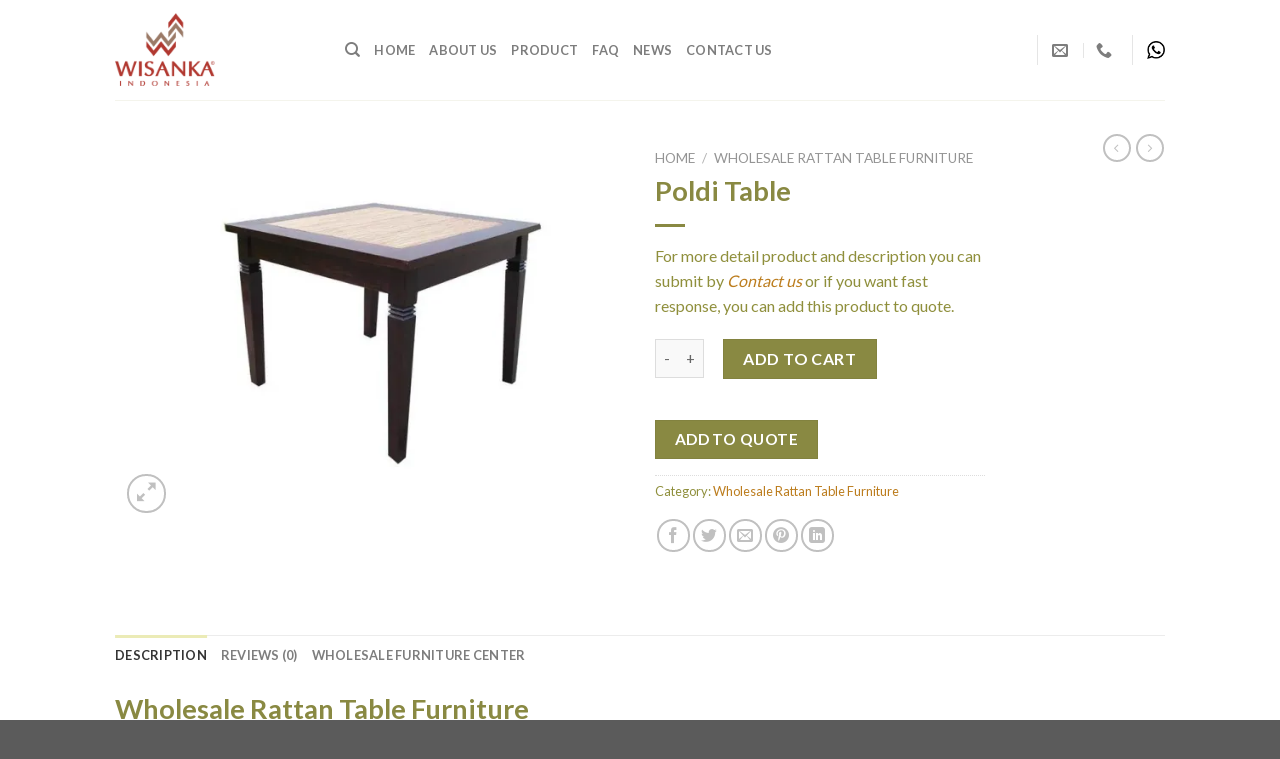

--- FILE ---
content_type: text/html; charset=UTF-8
request_url: https://www.wholesale.indoor-teak.com/product/poldi-table/
body_size: 34715
content:
<!DOCTYPE html>
<!--[if IE 9 ]> <html lang="en-US" class="ie9 loading-site no-js"> <![endif]-->
<!--[if IE 8 ]> <html lang="en-US" class="ie8 loading-site no-js"> <![endif]-->
<!--[if (gte IE 9)|!(IE)]><!--><html lang="en-US" class="loading-site no-js"> <!--<![endif]-->
<head>
	<meta charset="UTF-8" />
	<link rel="profile" href="http://gmpg.org/xfn/11" />
	<link rel="pingback" href="https://www.wholesale.indoor-teak.com/xmlrpc.php" />

	<script>(function(html){html.className = html.className.replace(/\bno-js\b/,'js')})(document.documentElement);</script>
<script>var dvin_quotelist_count ='';var dvin_wcql_ajax_url = 'https://www.wholesale.indoor-teak.com/wp-admin/admin-ajax.php'; var dvin_quotelist_refresh_afteradd_url=''; var dvin_wcql_addons ='';var dvin_wcql_disable_insteadof_hide_button = 'true'</script><meta name='robots' content='index, follow, max-image-preview:large, max-snippet:-1, max-video-preview:-1' />
	<style>img:is([sizes="auto" i], [sizes^="auto," i]) { contain-intrinsic-size: 3000px 1500px }</style>
	<meta name="viewport" content="width=device-width, initial-scale=1, maximum-scale=1" /><script>window._wca = window._wca || [];</script>

	<!-- This site is optimized with the Yoast SEO plugin v25.8 - https://yoast.com/wordpress/plugins/seo/ -->
	<title>Poldi Table | Wholesale Rattan Table Furniture</title>
	<meta name="description" content="Wholesale Poldi Table Furniture. Here is the center of Indonesia furniture wholesale manufacturers and wholesalers. We are Indonesian wholesale furniture supplier to do business here with buyers from all over the world" />
	<link rel="canonical" href="https://www.wholesale.indoor-teak.com/product/poldi-table/" />
	<meta property="og:locale" content="en_US" />
	<meta property="og:type" content="article" />
	<meta property="og:title" content="Poldi Table | Wholesale Rattan Table Furniture" />
	<meta property="og:description" content="Wholesale Poldi Table Furniture. Here is the center of Indonesia furniture wholesale manufacturers and wholesalers. We are Indonesian wholesale furniture supplier to do business here with buyers from all over the world" />
	<meta property="og:url" content="https://www.wholesale.indoor-teak.com/product/poldi-table/" />
	<meta property="og:site_name" content="Wholesale Indonesian Indoor Teak Furniture" />
	<meta property="article:publisher" content="https://www.facebook.com/Wisanka-Indonesia-Furniture-Manufacturer-1233846263363257/" />
	<meta property="og:image" content="https://i0.wp.com/www.wholesale.indoor-teak.com/wp-content/uploads/2018/03/2484063-Poldi.jpg?fit=800%2C600&ssl=1" />
	<meta property="og:image:width" content="800" />
	<meta property="og:image:height" content="600" />
	<meta property="og:image:type" content="image/jpeg" />
	<meta name="twitter:card" content="summary_large_image" />
	<meta name="twitter:label1" content="Est. reading time" />
	<meta name="twitter:data1" content="1 minute" />
	<!-- / Yoast SEO plugin. -->


<link rel='dns-prefetch' href='//stats.wp.com' />
<link rel='dns-prefetch' href='//cdn.jsdelivr.net' />
<link rel='dns-prefetch' href='//fonts.googleapis.com' />
<link rel='preconnect' href='//i0.wp.com' />
<link rel='preconnect' href='//c0.wp.com' />
<link rel="alternate" type="application/rss+xml" title="Wholesale Indonesian Indoor Teak Furniture &raquo; Feed" href="https://www.wholesale.indoor-teak.com/feed/" />
<link rel="alternate" type="application/rss+xml" title="Wholesale Indonesian Indoor Teak Furniture &raquo; Comments Feed" href="https://www.wholesale.indoor-teak.com/comments/feed/" />
<link rel="alternate" type="application/rss+xml" title="Wholesale Indonesian Indoor Teak Furniture &raquo; Poldi Table Comments Feed" href="https://www.wholesale.indoor-teak.com/product/poldi-table/feed/" />
<link rel="prefetch" href="https://www.wholesale.indoor-teak.com/wp-content/themes/flatsome/assets/js/chunk.countup.fe2c1016.js" />
<link rel="prefetch" href="https://www.wholesale.indoor-teak.com/wp-content/themes/flatsome/assets/js/chunk.sticky-sidebar.a58a6557.js" />
<link rel="prefetch" href="https://www.wholesale.indoor-teak.com/wp-content/themes/flatsome/assets/js/chunk.tooltips.29144c1c.js" />
<link rel="prefetch" href="https://www.wholesale.indoor-teak.com/wp-content/themes/flatsome/assets/js/chunk.vendors-popups.947eca5c.js" />
<link rel="prefetch" href="https://www.wholesale.indoor-teak.com/wp-content/themes/flatsome/assets/js/chunk.vendors-slider.f0d2cbc9.js" />

<link rel='stylesheet' id='jetpack_related-posts-css' href='https://c0.wp.com/p/jetpack/14.9.1/modules/related-posts/related-posts.css' type='text/css' media='all' />
<style id='classic-theme-styles-inline-css' type='text/css'>
/*! This file is auto-generated */
.wp-block-button__link{color:#fff;background-color:#32373c;border-radius:9999px;box-shadow:none;text-decoration:none;padding:calc(.667em + 2px) calc(1.333em + 2px);font-size:1.125em}.wp-block-file__button{background:#32373c;color:#fff;text-decoration:none}
</style>
<link rel='stylesheet' id='contact-form-7-css' href='https://www.wholesale.indoor-teak.com/wp-content/plugins/contact-form-7/includes/css/styles.css?ver=6.1.1' type='text/css' media='all' />
<link rel='stylesheet' id='dvin-wcql-stylesheet-css' href='https://www.wholesale.indoor-teak.com/wp-content/plugins/dvin-wcql/css/styles.css?ver=6.8.3' type='text/css' media='all' />
<link rel='stylesheet' id='dvin-wcql-custom_stylesheet-css' href='https://www.wholesale.indoor-teak.com/wp-content/plugins/dvin-wcql/css/custom_styles.css?ver=6.8.3' type='text/css' media='all' />
<link rel='stylesheet' id='dashicons-css' href='https://c0.wp.com/c/6.8.3/wp-includes/css/dashicons.min.css' type='text/css' media='all' />
<link rel='stylesheet' id='photoswipe-css' href='https://c0.wp.com/p/woocommerce/10.1.3/assets/css/photoswipe/photoswipe.min.css' type='text/css' media='all' />
<link rel='stylesheet' id='photoswipe-default-skin-css' href='https://c0.wp.com/p/woocommerce/10.1.3/assets/css/photoswipe/default-skin/default-skin.min.css' type='text/css' media='all' />
<style id='woocommerce-inline-inline-css' type='text/css'>
.woocommerce form .form-row .required { visibility: visible; }
</style>
<link rel='stylesheet' id='brands-styles-css' href='https://c0.wp.com/p/woocommerce/10.1.3/assets/css/brands.css' type='text/css' media='all' />
<link rel='stylesheet' id='flatsome-main-css' href='https://www.wholesale.indoor-teak.com/wp-content/themes/flatsome/assets/css/flatsome.css?ver=3.15.4' type='text/css' media='all' />
<style id='flatsome-main-inline-css' type='text/css'>
@font-face {
				font-family: "fl-icons";
				font-display: block;
				src: url(https://www.wholesale.indoor-teak.com/wp-content/themes/flatsome/assets/css/icons/fl-icons.eot?v=3.15.4);
				src:
					url(https://www.wholesale.indoor-teak.com/wp-content/themes/flatsome/assets/css/icons/fl-icons.eot#iefix?v=3.15.4) format("embedded-opentype"),
					url(https://www.wholesale.indoor-teak.com/wp-content/themes/flatsome/assets/css/icons/fl-icons.woff2?v=3.15.4) format("woff2"),
					url(https://www.wholesale.indoor-teak.com/wp-content/themes/flatsome/assets/css/icons/fl-icons.ttf?v=3.15.4) format("truetype"),
					url(https://www.wholesale.indoor-teak.com/wp-content/themes/flatsome/assets/css/icons/fl-icons.woff?v=3.15.4) format("woff"),
					url(https://www.wholesale.indoor-teak.com/wp-content/themes/flatsome/assets/css/icons/fl-icons.svg?v=3.15.4#fl-icons) format("svg");
			}
</style>
<link rel='stylesheet' id='flatsome-shop-css' href='https://www.wholesale.indoor-teak.com/wp-content/themes/flatsome/assets/css/flatsome-shop.css?ver=3.15.4' type='text/css' media='all' />
<link rel='stylesheet' id='flatsome-googlefonts-css' href='//fonts.googleapis.com/css?family=Lato%3Aregular%2C700%2C400%2C700%7CDancing+Script%3Aregular%2C400&#038;display=swap&#038;ver=3.9' type='text/css' media='all' />
<script type="text/javascript" id="jetpack_related-posts-js-extra">
/* <![CDATA[ */
var related_posts_js_options = {"post_heading":"h4"};
/* ]]> */
</script>
<script type="text/javascript" src="https://c0.wp.com/p/jetpack/14.9.1/_inc/build/related-posts/related-posts.min.js" id="jetpack_related-posts-js"></script>
<script type="text/javascript" src="https://c0.wp.com/c/6.8.3/wp-includes/js/jquery/jquery.min.js" id="jquery-core-js"></script>
<script type="text/javascript" src="https://www.wholesale.indoor-teak.com/wp-content/plugins/dvin-wcql/js/dvin_wcql.js?ver=1.0.0" id="dvin-wcql-js-js"></script>
<script type="text/javascript" src="https://c0.wp.com/p/woocommerce/10.1.3/assets/js/jquery-blockui/jquery.blockUI.min.js" id="jquery-blockui-js" defer="defer" data-wp-strategy="defer"></script>
<script type="text/javascript" id="wc-add-to-cart-js-extra">
/* <![CDATA[ */
var wc_add_to_cart_params = {"ajax_url":"\/wp-admin\/admin-ajax.php","wc_ajax_url":"\/?wc-ajax=%%endpoint%%","i18n_view_cart":"View cart","cart_url":"https:\/\/www.wholesale.indoor-teak.com","is_cart":"","cart_redirect_after_add":"no"};
/* ]]> */
</script>
<script type="text/javascript" src="https://c0.wp.com/p/woocommerce/10.1.3/assets/js/frontend/add-to-cart.min.js" id="wc-add-to-cart-js" defer="defer" data-wp-strategy="defer"></script>
<script type="text/javascript" src="https://c0.wp.com/p/woocommerce/10.1.3/assets/js/photoswipe/photoswipe.min.js" id="photoswipe-js" defer="defer" data-wp-strategy="defer"></script>
<script type="text/javascript" src="https://c0.wp.com/p/woocommerce/10.1.3/assets/js/photoswipe/photoswipe-ui-default.min.js" id="photoswipe-ui-default-js" defer="defer" data-wp-strategy="defer"></script>
<script type="text/javascript" id="wc-single-product-js-extra">
/* <![CDATA[ */
var wc_single_product_params = {"i18n_required_rating_text":"Please select a rating","i18n_rating_options":["1 of 5 stars","2 of 5 stars","3 of 5 stars","4 of 5 stars","5 of 5 stars"],"i18n_product_gallery_trigger_text":"View full-screen image gallery","review_rating_required":"yes","flexslider":{"rtl":false,"animation":"slide","smoothHeight":true,"directionNav":false,"controlNav":"thumbnails","slideshow":false,"animationSpeed":500,"animationLoop":false,"allowOneSlide":false},"zoom_enabled":"","zoom_options":[],"photoswipe_enabled":"1","photoswipe_options":{"shareEl":false,"closeOnScroll":false,"history":false,"hideAnimationDuration":0,"showAnimationDuration":0},"flexslider_enabled":""};
/* ]]> */
</script>
<script type="text/javascript" src="https://c0.wp.com/p/woocommerce/10.1.3/assets/js/frontend/single-product.min.js" id="wc-single-product-js" defer="defer" data-wp-strategy="defer"></script>
<script type="text/javascript" src="https://c0.wp.com/p/woocommerce/10.1.3/assets/js/js-cookie/js.cookie.min.js" id="js-cookie-js" defer="defer" data-wp-strategy="defer"></script>
<script type="text/javascript" id="woocommerce-js-extra">
/* <![CDATA[ */
var woocommerce_params = {"ajax_url":"\/wp-admin\/admin-ajax.php","wc_ajax_url":"\/?wc-ajax=%%endpoint%%","i18n_password_show":"Show password","i18n_password_hide":"Hide password"};
/* ]]> */
</script>
<script type="text/javascript" src="https://c0.wp.com/p/woocommerce/10.1.3/assets/js/frontend/woocommerce.min.js" id="woocommerce-js" defer="defer" data-wp-strategy="defer"></script>
<script type="text/javascript" src="https://stats.wp.com/s-202605.js" id="woocommerce-analytics-js" defer="defer" data-wp-strategy="defer"></script>
<link rel="https://api.w.org/" href="https://www.wholesale.indoor-teak.com/wp-json/" /><link rel="alternate" title="JSON" type="application/json" href="https://www.wholesale.indoor-teak.com/wp-json/wp/v2/product/6917" /><link rel="EditURI" type="application/rsd+xml" title="RSD" href="https://www.wholesale.indoor-teak.com/xmlrpc.php?rsd" />
<meta name="generator" content="WordPress 6.8.3" />
<meta name="generator" content="WooCommerce 10.1.3" />
<link rel='shortlink' href='https://www.wholesale.indoor-teak.com/?p=6917' />
<link rel="alternate" title="oEmbed (JSON)" type="application/json+oembed" href="https://www.wholesale.indoor-teak.com/wp-json/oembed/1.0/embed?url=https%3A%2F%2Fwww.wholesale.indoor-teak.com%2Fproduct%2Fpoldi-table%2F" />
<link rel="alternate" title="oEmbed (XML)" type="text/xml+oembed" href="https://www.wholesale.indoor-teak.com/wp-json/oembed/1.0/embed?url=https%3A%2F%2Fwww.wholesale.indoor-teak.com%2Fproduct%2Fpoldi-table%2F&#038;format=xml" />
	<style>img#wpstats{display:none}</style>
		<style>.bg{opacity: 0; transition: opacity 1s; -webkit-transition: opacity 1s;} .bg-loaded{opacity: 1;}</style><!--[if IE]><link rel="stylesheet" type="text/css" href="https://www.wholesale.indoor-teak.com/wp-content/themes/flatsome/assets/css/ie-fallback.css"><script src="//cdnjs.cloudflare.com/ajax/libs/html5shiv/3.6.1/html5shiv.js"></script><script>var head = document.getElementsByTagName('head')[0],style = document.createElement('style');style.type = 'text/css';style.styleSheet.cssText = ':before,:after{content:none !important';head.appendChild(style);setTimeout(function(){head.removeChild(style);}, 0);</script><script src="https://www.wholesale.indoor-teak.com/wp-content/themes/flatsome/assets/libs/ie-flexibility.js"></script><![endif]--><script data-ad-client="ca-pub-1807042200549347" async src="https://pagead2.googlesyndication.com/pagead/js/adsbygoogle.js"></script>	<noscript><style>.woocommerce-product-gallery{ opacity: 1 !important; }</style></noscript>
	

<script type="application/ld+json" class="saswp-schema-markup-output">
[{"@context":"https:\/\/schema.org\/","@graph":[{"@context":"https:\/\/schema.org\/","@type":"SiteNavigationElement","@id":"https:\/\/www.wholesale.indoor-teak.com#Wholesale Menu","name":"Home","url":"https:\/\/www.wholesale.indoor-teak.com\/"},{"@context":"https:\/\/schema.org\/","@type":"SiteNavigationElement","@id":"https:\/\/www.wholesale.indoor-teak.com#Wholesale Menu","name":"About Us","url":"https:\/\/www.wholesale.indoor-teak.com\/about-us\/"},{"@context":"https:\/\/schema.org\/","@type":"SiteNavigationElement","@id":"https:\/\/www.wholesale.indoor-teak.com#Wholesale Menu","name":"Product","url":"https:\/\/www.wholesale.indoor-teak.com\/wholesale-furniture-product\/"},{"@context":"https:\/\/schema.org\/","@type":"SiteNavigationElement","@id":"https:\/\/www.wholesale.indoor-teak.com#Wholesale Menu","name":"FAQ","url":"https:\/\/www.wholesale.indoor-teak.com\/faq\/"},{"@context":"https:\/\/schema.org\/","@type":"SiteNavigationElement","@id":"https:\/\/www.wholesale.indoor-teak.com#Wholesale Menu","name":"News","url":"https:\/\/www.wholesale.indoor-teak.com\/category\/wholesale-furniture-news\/"},{"@context":"https:\/\/schema.org\/","@type":"SiteNavigationElement","@id":"https:\/\/www.wholesale.indoor-teak.com#Wholesale Menu","name":"Contact Us","url":"https:\/\/www.wholesale.indoor-teak.com\/contact-us\/"}]},

{"@context":"https:\/\/schema.org\/","@type":"BreadcrumbList","@id":"https:\/\/www.wholesale.indoor-teak.com\/product\/poldi-table\/#breadcrumb","itemListElement":[{"@type":"ListItem","position":1,"item":{"@id":"https:\/\/www.wholesale.indoor-teak.com","name":"Wholesale Indonesian Indoor Teak Furniture"}},{"@type":"ListItem","position":2,"item":{"@id":"https:\/\/www.wholesale.indoor-teak.com\/wholesale-furniture-product\/","name":"Products"}},{"@type":"ListItem","position":3,"item":{"@id":"https:\/\/www.wholesale.indoor-teak.com\/product-category\/wholesale-rattan-table-furniture\/","name":"Wholesale Rattan Table Furniture"}},{"@type":"ListItem","position":4,"item":{"@id":"https:\/\/www.wholesale.indoor-teak.com\/product\/poldi-table\/","name":"Poldi Table"}}]},

{"@context":"https:\/\/schema.org\/","@type":"Product","@id":"https:\/\/www.wholesale.indoor-teak.com\/product\/poldi-table\/#Product","url":"https:\/\/www.wholesale.indoor-teak.com\/product\/poldi-table\/","name":"Poldi Table","sku":"6917","description":"For more detail product and description you can submit by Contact us or if you want fast response, you can add this product to quote.","offers":{"@type":"Offer","availability":"https:\/\/schema.org\/InStock","price":"1","priceCurrency":"GBP","url":"https:\/\/www.wholesale.indoor-teak.com\/product\/poldi-table\/","priceValidUntil":"2019-03-10T08:22:17+00:00"},"mpn":"6917","brand":{"@type":"Brand","name":"Wholesale Indonesian Indoor Teak Furniture"},"aggregateRating":{"@type":"AggregateRating","reviewCount":113,"ratingValue":4.56637168141592919567983699380420148372650146484375},"review":[{"@type":"Review","author":{"@type":"Person","name":"aoi_tobesimple"},"datePublished":"2020-10-06","description":"Good product for terrace outdoor and balcony outdoor furniture...thank about your project for my hotel..good job","reviewRating":{"@type":"Rating","bestRating":5,"ratingValue":"4.8","worstRating":1}},{"@type":"Review","author":{"@type":"Person","name":"John Mou"},"datePublished":"2020-03-18","description":"Good Outdoor Furniture Manufacturer...\nWant More Busines with this brand.","reviewRating":{"@type":"Rating","bestRating":5,"ratingValue":"4.9","worstRating":1}},{"@type":"Review","author":{"@type":"Person","name":"Corigge Market"},"datePublished":"2019-07-11","description":"Good Outdoor Furniture Partner For My Hotel Project..","reviewRating":{"@type":"Rating","bestRating":5,"ratingValue":"4.9","worstRating":1}},{"@type":"Review","author":{"@type":"Person","name":"Dimora"},"datePublished":"2019-11-11","description":"Have many hotel furniture and hospitality furniture project with this brand, Good Quality, Good Service, Good Partner for busines","reviewRating":{"@type":"Rating","bestRating":5,"ratingValue":"5","worstRating":1}},{"@type":"Review","author":{"@type":"Person","name":"bespoke rockers"},"datePublished":"2020-06-18","description":"Good Furniture and Good Manufacturer..Thanks Indonesia Outdoor Furniture","reviewRating":{"@type":"Rating","bestRating":5,"ratingValue":"4.9","worstRating":1}},{"@type":"Review","author":{"@type":"Person","name":"ceyna galeri"},"datePublished":"2020-06-02","description":"Good Outdoor Design Furniture for home and Hotel project...thanks for party busines..","reviewRating":{"@type":"Rating","bestRating":5,"ratingValue":"4.9","worstRating":1}},{"@type":"Review","author":{"@type":"Person","name":"gardenlounger"},"datePublished":"2020-07-24","description":"I love Indonesia garden furniture from your factory..thanks for good Quality busines.","reviewRating":{"@type":"Rating","bestRating":5,"ratingValue":"4.8","worstRating":1}},{"@type":"Review","author":{"@type":"Person","name":"amandathetravelingrealtor"},"datePublished":"2020-09-01","description":"Good Partner for Furniture Project","reviewRating":{"@type":"Rating","bestRating":5,"ratingValue":"4.8","worstRating":1}},{"@type":"Review","author":{"@type":"Person","name":"miniature_handicraft"},"datePublished":"2020-09-02","description":"Good produk for kids outdoor furniture","reviewRating":{"@type":"Rating","bestRating":5,"ratingValue":"4.9","worstRating":1}},{"@type":"Review","author":{"@type":"Person","name":"grviveronativo"},"datePublished":"2020-09-03","description":"Thanks for build my personal Garden Outdoor Furniture...Great Product and Service","reviewRating":{"@type":"Rating","bestRating":5,"ratingValue":"5","worstRating":1}},{"@type":"Review","author":{"@type":"Person","name":"townappliance"},"datePublished":"2020-10-04","description":"Profesional build for Outdoor Furniture, Great service, good partner for furniture busines. ","reviewRating":{"@type":"Rating","bestRating":5,"ratingValue":"4.9","worstRating":1}},{"@type":"Review","author":{"@type":"Person","name":"rinonbiyoushitu"},"datePublished":"2020-10-05","description":"Perfect Wooden Kids Outdoor Furniture product...thanks...want more busines..want more buy from you..","reviewRating":{"@type":"Rating","bestRating":5,"ratingValue":"4.9","worstRating":1}},{"@type":"Review","author":{"@type":"Person","name":"dr.ayad.h"},"datePublished":"2021-01-01","description":"Good Outdoor Furniture For Indonesian Manufacturer","reviewRating":{"@type":"Rating","bestRating":5,"ratingValue":"5","worstRating":1}},{"@type":"Review","author":{"@type":"Person","name":"catalogpro.updates"},"datePublished":"2021-02-11","description":"Good Indonesian Furniture Manufacturer and Exporter For Outdoor Furniture","reviewRating":{"@type":"Rating","bestRating":5,"ratingValue":"5","worstRating":1}},{"@type":"Review","author":{"@type":"Person","name":"diyatmaha"},"datePublished":"2021-02-04","description":"Good Outdoor Kids Furniture","reviewRating":{"@type":"Rating","bestRating":5,"ratingValue":"5","worstRating":1}},{"@type":"Review","author":{"@type":"Person","name":"terrahome_decor"},"datePublished":"2021-02-11","description":"Indonesian Furniture Busines For Outdoor Manufacturer Supplier","reviewRating":{"@type":"Rating","bestRating":5,"ratingValue":"5","worstRating":1}},{"@type":"Review","author":{"@type":"Person","name":"adhityorachmanhakim"},"datePublished":"2021-01-01","description":"Good Indonesia Furniture Exporter","reviewRating":{"@type":"Rating","bestRating":5,"ratingValue":"4.9","worstRating":1}},{"@type":"Review","author":{"@type":"Person","name":"aleouzande"},"datePublished":"2021-02-08","description":"Good Metal Outdoor Furniture Manufacturer form Indonesian","reviewRating":{"@type":"Rating","bestRating":5,"ratingValue":"5","worstRating":1}},{"@type":"Review","author":{"@type":"Person","name":"audrey_fdl"},"datePublished":"2021-02-08","description":"Synthetic Rattan Outdoor Furniture Manufacturer","reviewRating":{"@type":"Rating","bestRating":5,"ratingValue":"5","worstRating":1}},{"@type":"Review","author":{"@type":"Person","name":"llovegarden"},"datePublished":"2021-01-27","description":"Stainless Steel Outdoor Furniture","reviewRating":{"@type":"Rating","bestRating":5,"ratingValue":"5","worstRating":1}},{"@type":"Review","author":{"@type":"Person","name":"taerenfabric"},"datePublished":"2021-02-11","description":"Rope Style Outdoor Furniture","reviewRating":{"@type":"Rating","bestRating":5,"ratingValue":"5","worstRating":1}},{"@type":"Review","author":{"@type":"Person","name":"lacurcurcha"},"datePublished":"2021-02-04","description":"Alloy Casting Outdoor Furniture Manufacturer","reviewRating":{"@type":"Rating","bestRating":5,"ratingValue":"5","worstRating":1}},{"@type":"Review","author":{"@type":"Person","name":"yopieucok99"},"datePublished":"2021-02-11","description":"Metal Outdoor Furniture Manufacturer","reviewRating":{"@type":"Rating","bestRating":5,"ratingValue":"5","worstRating":1}},{"@type":"Review","author":{"@type":"Person","name":"ibnu_mer"},"datePublished":"2021-02-11","description":"Good Outdoor Furniture and Wooden Furniture Manufacturer","reviewRating":{"@type":"Rating","bestRating":5,"ratingValue":"5","worstRating":1}},{"@type":"Review","author":{"@type":"Person","name":"jack_stockwell"},"datePublished":"2021-02-08","description":"Outdoor Furniture Manufacturer For World Wide","reviewRating":{"@type":"Rating","bestRating":5,"ratingValue":"5","worstRating":1}},{"@type":"Review","author":{"@type":"Person","name":"realtorlucybh"},"datePublished":"2021-02-08","description":"Indonesia Outdoor Furniture Manufacturer and Supplier For World Wide","reviewRating":{"@type":"Rating","bestRating":5,"ratingValue":"5","worstRating":1}},{"@type":"Review","author":{"@type":"Person","name":"irvan_key"},"datePublished":"2021-02-11","description":"Good Outdoor Furniture Distributor","reviewRating":{"@type":"Rating","bestRating":5,"ratingValue":"5","worstRating":1}},{"@type":"Review","author":{"@type":"Person","name":"murwat.wisanka"},"datePublished":"2021-02-04","description":"Recomended Outdoor Furniture Manufacturer, Good Dining Outdoor Furniture, Living Outdoor Furniture","reviewRating":{"@type":"Rating","bestRating":5,"ratingValue":"5","worstRating":1}},{"@type":"Review","author":{"@type":"Person","name":"tamaraazdzikra"},"datePublished":"2021-02-08","description":"Outdoor Furniture For Asian Supplier","reviewRating":{"@type":"Rating","bestRating":5,"ratingValue":"4.9","worstRating":1}},{"@type":"Review","author":{"@type":"Person","name":"rennytesna"},"datePublished":"2021-02-08","description":"Good Dining Outdoor Furniture Product","reviewRating":{"@type":"Rating","bestRating":5,"ratingValue":"4.9","worstRating":1}},{"@type":"Review","author":{"@type":"Person","name":"septina_prasetiyani"},"datePublished":"2021-02-11","description":"Good Indonesian Furniture Manufacturer for Outdoor Use","reviewRating":{"@type":"Rating","bestRating":5,"ratingValue":"4.9","worstRating":1}},{"@type":"Review","author":{"@type":"Person","name":"atomtanesi"},"datePublished":"2021-02-04","description":"Good Furniture Outdoor Distributor","reviewRating":{"@type":"Rating","bestRating":5,"ratingValue":"4.8","worstRating":1}},{"@type":"Review","author":{"@type":"Person","name":"karyajasafurniture_klaten"},"datePublished":"2021-02-04","description":"Good Outdoor Furniture Supplier","reviewRating":{"@type":"Rating","bestRating":5,"ratingValue":"4.9","worstRating":1}},{"@type":"Review","author":{"@type":"Person","name":"maulanayourdan212"},"datePublished":"2021-01-27","description":"Good Furniture Manufacturer From Indonesia, Great Partner For Busines","reviewRating":{"@type":"Rating","bestRating":5,"ratingValue":"4.9","worstRating":1}},{"@type":"Review","author":{"@type":"Person","name":"gardenokyanus"},"datePublished":"2021-01-27","description":"Good Garden Outdoor Furniture With Many Material Support","reviewRating":{"@type":"Rating","bestRating":5,"ratingValue":"4.8","worstRating":1}},{"@type":"Review","author":{"@type":"Person","name":"sweetcampbs1"},"datePublished":"2021-01-07","description":"Good Modern Outdoor Furniture Design from Indonesia Furniture Manufacturer","reviewRating":{"@type":"Rating","bestRating":5,"ratingValue":"5","worstRating":1}},{"@type":"Review","author":{"@type":"Person","name":"woden_outdooroutfitters"},"datePublished":"2021-01-27","description":"Good Partner For Outdoor Furniture Busines...Thank You","reviewRating":{"@type":"Rating","bestRating":5,"ratingValue":"4.9","worstRating":1}},{"@type":"Review","author":{"@type":"Person","name":"javiergoldschmied"},"datePublished":"2021-01-01","description":"Outdoor Furniture Manufacturer From Indonesia with good service and Great Product and Design","reviewRating":{"@type":"Rating","bestRating":5,"ratingValue":"4.9","worstRating":1}},{"@type":"Review","author":{"@type":"Person","name":"sunmooncontract"},"datePublished":"2021-01-27","description":"Good Outdoor Furniture Distributor","reviewRating":{"@type":"Rating","bestRating":5,"ratingValue":"4.9","worstRating":1}},{"@type":"Review","author":{"@type":"Person","name":"lightingforliving"},"datePublished":"2021-01-27","description":"Good B to B Partner for Outdoor Furniture Manufacturer, World Wide ","reviewRating":{"@type":"Rating","bestRating":5,"ratingValue":"4.9","worstRating":1}},{"@type":"Review","author":{"@type":"Person","name":"rumah_pinguin"},"datePublished":"2021-01-27","description":"Pabrik Furniture untuk garden outdoor dan taman furniture ","reviewRating":{"@type":"Rating","bestRating":5,"ratingValue":"4.9","worstRating":1}},{"@type":"Review","author":{"@type":"Person","name":"kayukayugallery"},"datePublished":"2021-01-07","description":"Good Quality Wooden Outdoor Dining Set Furniture Product","reviewRating":{"@type":"Rating","bestRating":5,"ratingValue":"4.9","worstRating":1}},{"@type":"Review","author":{"@type":"Person","name":"imalat_bambu"},"datePublished":"2021-01-27","description":"Good Garden Furniture Design and Custom","reviewRating":{"@type":"Rating","bestRating":5,"ratingValue":"5","worstRating":1}},{"@type":"Review","author":{"@type":"Person","name":"puchavillegas"},"datePublished":"2021-01-01","description":"Good Outdoor Furniture Distribution","reviewRating":{"@type":"Rating","bestRating":5,"ratingValue":"4.8","worstRating":1}},{"@type":"Review","author":{"@type":"Person","name":"hardy_luhung"},"datePublished":"2021-01-27","description":"Indonesia Furniture Centers with Good Outdoor Furniture Product for World Wide ","reviewRating":{"@type":"Rating","bestRating":5,"ratingValue":"4.8","worstRating":1}},{"@type":"Review","author":{"@type":"Person","name":"udani.bimal"},"datePublished":"2021-01-01","description":"Outdoor Furniture Manufacturer and Exporter For World Wide...Good Product..Dining Outdoor Living Outdoor and Metal Outdoor Furniture","reviewRating":{"@type":"Rating","bestRating":5,"ratingValue":"4.8","worstRating":1}},{"@type":"Review","author":{"@type":"Person","name":"kubaysr"},"datePublished":"2021-01-07","description":"Outdoor Furniture World Wide Center Manufacturer","reviewRating":{"@type":"Rating","bestRating":5,"ratingValue":"4.8","worstRating":1}},{"@type":"Review","author":{"@type":"Person","name":"silviaarroyomadrero"},"datePublished":"2021-01-27","description":"Good Dining Outdoor Furniture Collection","reviewRating":{"@type":"Rating","bestRating":5,"ratingValue":"4.8","worstRating":1}},{"@type":"Review","author":{"@type":"Person","name":"kikodarder"},"datePublished":"2021-01-07","description":"Good Outdoor Furniture Manufacturer","reviewRating":{"@type":"Rating","bestRating":5,"ratingValue":"4.8","worstRating":1}},{"@type":"Review","author":{"@type":"Person","name":"vp78"},"datePublished":"2021-01-07","description":"Good Outdoor Furniture Distributor","reviewRating":{"@type":"Rating","bestRating":5,"ratingValue":"4.9","worstRating":1}},{"@type":"Review","author":{"@type":"Person","name":"interiorlook0000"},"datePublished":"2021-01-07","description":"Good Outdoor Furniture Manufacturer for India Gujarat","reviewRating":{"@type":"Rating","bestRating":5,"ratingValue":"4.8","worstRating":1}},{"@type":"Review","author":{"@type":"Person","name":"janti72"},"datePublished":"2021-01-27","description":"Good Garden Outdoor Design Product, good Quality and customer service","reviewRating":{"@type":"Rating","bestRating":5,"ratingValue":"4.8","worstRating":1}},{"@type":"Review","author":{"@type":"Person","name":"_nico2010"},"datePublished":"2021-01-27","description":"Good Outdoor Furniture For Mexico","reviewRating":{"@type":"Rating","bestRating":5,"ratingValue":"4.8","worstRating":1}},{"@type":"Review","author":{"@type":"Person","name":"tinahapsarie"},"datePublished":"2021-01-01","description":"Kualitas Bagus Untuk Pabrik Furniture Outdoor Luar Ruangan dan Garden","reviewRating":{"@type":"Rating","bestRating":5,"ratingValue":"4.9","worstRating":1}},{"@type":"Review","author":{"@type":"Person","name":"venoae"},"datePublished":"2021-01-27","description":"Indonesian Outdoor Furniture Manufacturer and Exporter for World Wide..Good Product Quality","reviewRating":{"@type":"Rating","bestRating":5,"ratingValue":"4.8","worstRating":1}},{"@type":"Review","author":{"@type":"Person","name":"dirley.cardoso"},"datePublished":"2021-01-07","description":"Good Furniture Manufacturer From Indonesian","reviewRating":{"@type":"Rating","bestRating":5,"ratingValue":"5","worstRating":1}},{"@type":"Review","author":{"@type":"Person","name":"satyampratama"},"datePublished":"2021-01-27","description":"Good Indonesian Furniture","reviewRating":{"@type":"Rating","bestRating":5,"ratingValue":"4.7","worstRating":1}},{"@type":"Review","author":{"@type":"Person","name":"ejacksondonkoh"},"datePublished":"2021-01-07","description":"Good Indian Outdoor Furniture Exporter..","reviewRating":{"@type":"Rating","bestRating":5,"ratingValue":"4.7","worstRating":1}},{"@type":"Review","author":{"@type":"Person","name":"camigonzalezd"},"datePublished":"2021-01-01","description":"good Outdoor Furniture Exporter","reviewRating":{"@type":"Rating","bestRating":5,"ratingValue":"4.8","worstRating":1}},{"@type":"Review","author":{"@type":"Person","name":"powermedia"},"datePublished":"2021-01-27","description":"Good Garden Outdoor Furniture","reviewRating":{"@type":"Rating","bestRating":5,"ratingValue":"4.8","worstRating":1}},{"@type":"Review","author":{"@type":"Person","name":"Karina Anguiano"},"datePublished":"2020-03-15","description":"really extraordinary beyond expectation my furniture order can be done well","reviewRating":{"@type":"Rating","bestRating":5,"ratingValue":"4.8","worstRating":1}},{"@type":"Review","author":{"@type":"Person","name":"shina safaei"},"datePublished":"2020-03-14","description":"thank you wisanka for providing your best furniture for my hotel","reviewRating":{"@type":"Rating","bestRating":5,"ratingValue":"5","worstRating":1}},{"@type":"Review","author":{"@type":"Person","name":"Andrea Ballard"},"datePublished":"2020-03-19","description":"the packaging is pretty neat and all my furniture orders are safe\nfinally my order arrived safely","reviewRating":{"@type":"Rating","bestRating":5,"ratingValue":"5","worstRating":1}},{"@type":"Review","author":{"@type":"Person","name":"Ana Caren Saenz"},"datePublished":"2020-03-10","description":"many interesting choices of furniture products in this company","reviewRating":{"@type":"Rating","bestRating":5,"ratingValue":"5","worstRating":1}},{"@type":"Review","author":{"@type":"Person","name":"Kelly Harlemon Goodson"},"datePublished":"2020-03-10","description":"buy quite a lot of unique and antique furniture","reviewRating":{"@type":"Rating","bestRating":5,"ratingValue":"5","worstRating":1}},{"@type":"Review","author":{"@type":"Person","name":"Recardo Evans"},"datePublished":"2020-03-13","description":"buy furniture for apartments here, many are unique","reviewRating":{"@type":"Rating","bestRating":5,"ratingValue":"5","worstRating":1}},{"@type":"Review","author":{"@type":"Person","name":"Willow Glen"},"datePublished":"2020-03-14","description":"enough to fill office furniture","reviewRating":{"@type":"Rating","bestRating":5,"ratingValue":"5","worstRating":1}},{"@type":"Review","author":{"@type":"Person","name":"Maribelle Cholico"},"datePublished":"2019-12-19","description":"if you want to buy wholesale furniture here, you will be satisfied","reviewRating":{"@type":"Rating","bestRating":5,"ratingValue":"4.9","worstRating":1}},{"@type":"Review","author":{"@type":"Person","name":"safiya"},"datePublished":"2020-02-16","description":"good quality pretty cheap price here the place","reviewRating":{"@type":"Rating","bestRating":5,"ratingValue":"4.9","worstRating":1}},{"@type":"Review","author":{"@type":"Person","name":"Catherine Gee"},"datePublished":"2019-12-11","description":"satisfied with the services provided","reviewRating":{"@type":"Rating","bestRating":5,"ratingValue":"5","worstRating":1}},{"@type":"Review","author":{"@type":"Person","name":"Michael Sihilling"},"datePublished":"2021-01-20","description":"The center for buying Indonesian furniture is here","reviewRating":{"@type":"Rating","bestRating":5,"ratingValue":"5","worstRating":1}},{"@type":"Review","author":{"@type":"Person","name":"Meraki Homeware"},"datePublished":"2020-06-27","description":"buy furniture wholesalers do not want to move from here","reviewRating":{"@type":"Rating","bestRating":5,"ratingValue":"5","worstRating":1}},{"@type":"Review","author":{"@type":"Person","name":"Natalie"},"datePublished":"2019-12-14","description":"online furniture center in Jepara","reviewRating":{"@type":"Rating","bestRating":5,"ratingValue":"5","worstRating":1}},{"@type":"Review","author":{"@type":"Person","name":"Zalifahicha Nafisha Alib"},"datePublished":"2019-12-18","description":"online furniture center in Jepara","reviewRating":{"@type":"Rating","bestRating":5,"ratingValue":"5","worstRating":1}},{"@type":"Review","author":{"@type":"Person","name":"Melissa Eickhoff"},"datePublished":"2019-12-29","description":"heaven to buy handmade furniture here","reviewRating":{"@type":"Rating","bestRating":5,"ratingValue":"5","worstRating":1}},{"@type":"Review","author":{"@type":"Person","name":"Sweetie Kenon"},"datePublished":"2019-11-13","description":"the procedure is easy to purchase furniture at this company","reviewRating":{"@type":"Rating","bestRating":5,"ratingValue":"5","worstRating":1}},{"@type":"Review","author":{"@type":"Person","name":"sadesurita"},"datePublished":"2020-01-18","description":"I ordered 20 &quot;enough to fit my furniture","reviewRating":{"@type":"Rating","bestRating":5,"ratingValue":"5","worstRating":1}},{"@type":"Review","author":{"@type":"Person","name":"Joan Pilkey Lee"},"datePublished":"2020-04-22","description":"my ordered furniture products are great","reviewRating":{"@type":"Rating","bestRating":5,"ratingValue":"5","worstRating":1}},{"@type":"Review","author":{"@type":"Person","name":"Robert"},"datePublished":"2020-01-19","description":"quite quickly making my furniture orders","reviewRating":{"@type":"Rating","bestRating":5,"ratingValue":"5","worstRating":1}},{"@type":"Review","author":{"@type":"Person","name":"Kathy Hatcher"},"datePublished":"2020-03-25","description":"fast response and easy manufacture","reviewRating":{"@type":"Rating","bestRating":5,"ratingValue":"5","worstRating":1}},{"@type":"Review","author":{"@type":"Person","name":"Cris Junior"},"datePublished":"2020-10-16","description":"good response. the resulting furniture products are quite good","reviewRating":{"@type":"Rating","bestRating":5,"ratingValue":"5","worstRating":1}},{"@type":"Review","author":{"@type":"Person","name":"Lorraine"},"datePublished":"2020-04-07","description":"good delivery in a high security pack","reviewRating":{"@type":"Rating","bestRating":5,"ratingValue":"4.9","worstRating":1}},{"@type":"Review","author":{"@type":"Person","name":"Alana Hutter"},"datePublished":"2020-02-16","description":"enough to serve the needs of furniture in my area","reviewRating":{"@type":"Rating","bestRating":5,"ratingValue":"5","worstRating":1}},{"@type":"Review","author":{"@type":"Person","name":"Anna Anna"},"datePublished":"2021-04-13","description":"many choices of furniture products to buy at this furniture factory","reviewRating":{"@type":"Rating","bestRating":5,"ratingValue":"5","worstRating":1}},{"@type":"Review","author":{"@type":"Person","name":"Ziandry P"},"datePublished":"2020-09-18","description":"have repeatedly bought furniture here quite satisfied","reviewRating":{"@type":"Rating","bestRating":5,"ratingValue":"5","worstRating":1}},{"@type":"Review","author":{"@type":"Person","name":"Lincoln"},"datePublished":"2020-04-06","description":"I ordered furniture for my big house here, quite satisfied","reviewRating":{"@type":"Rating","bestRating":5,"ratingValue":"5","worstRating":1}},{"@type":"Review","author":{"@type":"Person","name":"Thais Casado"},"datePublished":"2020-04-16","description":"I ordered big wooden furniture here, it&#039;s good","reviewRating":{"@type":"Rating","bestRating":5,"ratingValue":"5","worstRating":1}},{"@type":"Review","author":{"@type":"Person","name":"Monica Monteiro"},"datePublished":"2021-05-28","description":"very good. This furniture company has 6 branches to speed up production","reviewRating":{"@type":"Rating","bestRating":5,"ratingValue":"5","worstRating":1}},{"@type":"Review","author":{"@type":"Person","name":"Jodi Lynn"},"datePublished":"2020-06-26","description":"cheap furniture wholesale place","reviewRating":{"@type":"Rating","bestRating":5,"ratingValue":"5","worstRating":1}},{"@type":"Review","author":{"@type":"Person","name":"Marvin Porter"},"datePublished":"2020-05-28","description":"serving export furniture to all corners of the world","reviewRating":{"@type":"Rating","bestRating":5,"ratingValue":"5","worstRating":1}},{"@type":"Review","author":{"@type":"Person","name":"Tondalaya M"},"datePublished":"2020-05-30","description":"I buy furniture here and can send it to several countries","reviewRating":{"@type":"Rating","bestRating":5,"ratingValue":"5","worstRating":1}},{"@type":"Review","author":{"@type":"Person","name":"Toni Davis"},"datePublished":"2020-04-29","description":"buy furniture here is quite complete","reviewRating":{"@type":"Rating","bestRating":5,"ratingValue":"5","worstRating":1}},{"@type":"Review","author":{"@type":"Person","name":"c l o e y"},"datePublished":"2020-03-27","description":"really like the hospitality","reviewRating":{"@type":"Rating","bestRating":5,"ratingValue":"5","worstRating":1}},{"@type":"Review","author":{"@type":"Person","name":"Julia Baldwin"},"datePublished":"2020-03-15","description":"buying furniture here is quite easy and the process is fast\nquick enough response","reviewRating":{"@type":"Rating","bestRating":5,"ratingValue":"5","worstRating":1}},{"@type":"Review","author":{"@type":"Person","name":"Mari"},"datePublished":"2020-04-22","description":"I am grateful that the hotel project is complete after buying furniture here","reviewRating":{"@type":"Rating","bestRating":5,"ratingValue":"5","worstRating":1}},{"@type":"Review","author":{"@type":"Person","name":"NancyHouston"},"datePublished":"2020-03-19","description":"I have a hotel project in India, buy furniture here","reviewRating":{"@type":"Rating","bestRating":5,"ratingValue":"5","worstRating":1}},{"@type":"Review","author":{"@type":"Person","name":"Ari"},"datePublished":"2020-02-16","description":"the product produced is really high quality, I am satisfied\norder furniture 40 good feed","reviewRating":{"@type":"Rating","bestRating":5,"ratingValue":"5","worstRating":1}},{"@type":"Review","author":{"@type":"Person","name":"Marcela Tortureli"},"datePublished":"2020-02-22","description":"I highly recommend buying furniture here. The price is cheap and the products are quality","reviewRating":{"@type":"Rating","bestRating":5,"ratingValue":"5","worstRating":1}},{"@type":"Review","author":{"@type":"Person","name":"puran_Banna"},"datePublished":"2020-02-25","description":"a very good furniture factory compared to the previous factory where I bought the furniture","reviewRating":{"@type":"Rating","bestRating":5,"ratingValue":"4.8","worstRating":1}},{"@type":"Review","author":{"@type":"Person","name":"Johanna Liz"},"datePublished":"2020-02-15","description":"I am a furniture wholesaler for my furniture shop. all products look good","reviewRating":{"@type":"Rating","bestRating":5,"ratingValue":"5","worstRating":1}},{"@type":"Review","author":{"@type":"Person","name":"Devery Tracey"},"datePublished":"2020-02-18","description":"I buy furniture of various types and shapes I am grateful for what I want","reviewRating":{"@type":"Rating","bestRating":5,"ratingValue":"5","worstRating":1}},{"@type":"Review","author":{"@type":"Person","name":"jodyacupuncture"},"datePublished":"2020-02-21","description":"Jepara furniture warehouse here","reviewRating":{"@type":"Rating","bestRating":5,"ratingValue":"5","worstRating":1}},{"@type":"Review","author":{"@type":"Person","name":"Jennifer Santana"},"datePublished":"2020-02-06","description":"buying furniture is directly connected to the marketing. quite human","reviewRating":{"@type":"Rating","bestRating":5,"ratingValue":"5","worstRating":1}},{"@type":"Review","author":{"@type":"Person","name":"Hortencia Manzanares"},"datePublished":"2020-03-03","description":"I will recommend my friends who are looking for furniture. the furniture here is really good","reviewRating":{"@type":"Rating","bestRating":5,"ratingValue":"5","worstRating":1}},{"@type":"Review","author":{"@type":"Person","name":"Marisela Nieves"},"datePublished":"2020-01-18","description":"I am satisfied the first time I bought furniture here","reviewRating":{"@type":"Rating","bestRating":5,"ratingValue":"5","worstRating":1}},{"@type":"Review","author":{"@type":"Person","name":"mtn coast"},"datePublished":"2020-01-02","description":"The first time I bought imported furniture from Indonesia at this furniture factory, I was satisfied","reviewRating":{"@type":"Rating","bestRating":5,"ratingValue":"5","worstRating":1}},{"@type":"Review","author":{"@type":"Person","name":"Adriana Mendes"},"datePublished":"2021-02-02","description":"I buy furniture here for the restaurant, the products are very good","reviewRating":{"@type":"Rating","bestRating":5,"ratingValue":"4.9","worstRating":1}},{"@type":"Review","author":{"@type":"Person","name":"Dominique Nearer"},"datePublished":"2020-01-09","description":"I bought teak furniture from Jepara, the furniture manufacturer has been durable for 10 years","reviewRating":{"@type":"Rating","bestRating":5,"ratingValue":"5","worstRating":1}},{"@type":"Review","author":{"@type":"Person","name":"Monstera Vintage"},"datePublished":"2020-02-03","description":"The products from this furniture manufacturer are very good. I highly recommend for you","reviewRating":{"@type":"Rating","bestRating":5,"ratingValue":"5","worstRating":1}},{"@type":"Review","author":{"@type":"Person","name":"thaarini furniture"},"datePublished":"2019-11-01","description":"The products from this furniture manufacturer are very good. I like it very much","reviewRating":{"@type":"Rating","bestRating":5,"ratingValue":"5","worstRating":1}},{"@type":"Review","author":{"@type":"Person","name":"Rich Garin"},"datePublished":"2019-07-09","description":"Happy to find a good furniture factory","reviewRating":{"@type":"Rating","bestRating":5,"ratingValue":"4.9","worstRating":1}},{"@type":"Review","author":{"@type":"Person","name":"Kaelea ramsdell"},"datePublished":"2019-11-01","description":"the product I received is good for my furniture shop","reviewRating":{"@type":"Rating","bestRating":5,"ratingValue":"4.8","worstRating":1}},{"@type":"Review","author":{"@type":"Person","name":"VILLA AMRIT"},"datePublished":"2019-11-05","description":"Thank you for your cooperation. The products we buy are of very high quality and I am very happy","reviewRating":{"@type":"Rating","bestRating":5,"ratingValue":"4.6","worstRating":1}}],"image":[{"@type":"ImageObject","@id":"https:\/\/www.wholesale.indoor-teak.com\/product\/poldi-table\/#primaryimage","url":"https:\/\/i0.wp.com\/www.wholesale.indoor-teak.com\/wp-content\/uploads\/2018\/03\/2484063-Poldi.jpg?fit=800%2C600&#038;ssl=1","width":"800","height":"600"}]}]
</script>

<link rel="icon" href="https://i0.wp.com/www.wholesale.indoor-teak.com/wp-content/uploads/2018/10/Logo-Wisanka-Centered-2018-resize-2.png?fit=32%2C32&#038;ssl=1" sizes="32x32" />
<link rel="icon" href="https://i0.wp.com/www.wholesale.indoor-teak.com/wp-content/uploads/2018/10/Logo-Wisanka-Centered-2018-resize-2.png?fit=192%2C192&#038;ssl=1" sizes="192x192" />
<link rel="apple-touch-icon" href="https://i0.wp.com/www.wholesale.indoor-teak.com/wp-content/uploads/2018/10/Logo-Wisanka-Centered-2018-resize-2.png?fit=180%2C180&#038;ssl=1" />
<meta name="msapplication-TileImage" content="https://i0.wp.com/www.wholesale.indoor-teak.com/wp-content/uploads/2018/10/Logo-Wisanka-Centered-2018-resize-2.png?fit=240%2C240&#038;ssl=1" />
<style id="custom-css" type="text/css">:root {--primary-color: #ebebb6;}.header-main{height: 100px}#logo img{max-height: 100px}#logo{width:200px;}.header-bottom{min-height: 10px}.header-top{min-height: 30px}.transparent .header-main{height: 30px}.transparent #logo img{max-height: 30px}.has-transparent + .page-title:first-of-type,.has-transparent + #main > .page-title,.has-transparent + #main > div > .page-title,.has-transparent + #main .page-header-wrapper:first-of-type .page-title{padding-top: 80px;}.header.show-on-scroll,.stuck .header-main{height:70px!important}.stuck #logo img{max-height: 70px!important}.header-bg-color {background-color: rgba(255,255,255,0.9)}.header-bottom {background-color: #f1f1f1}@media (max-width: 549px) {.header-main{height: 70px}#logo img{max-height: 70px}}/* Color */.accordion-title.active, .has-icon-bg .icon .icon-inner,.logo a, .primary.is-underline, .primary.is-link, .badge-outline .badge-inner, .nav-outline > li.active> a,.nav-outline >li.active > a, .cart-icon strong,[data-color='primary'], .is-outline.primary{color: #ebebb6;}/* Color !important */[data-text-color="primary"]{color: #ebebb6!important;}/* Background Color */[data-text-bg="primary"]{background-color: #ebebb6;}/* Background */.scroll-to-bullets a,.featured-title, .label-new.menu-item > a:after, .nav-pagination > li > .current,.nav-pagination > li > span:hover,.nav-pagination > li > a:hover,.has-hover:hover .badge-outline .badge-inner,button[type="submit"], .button.wc-forward:not(.checkout):not(.checkout-button), .button.submit-button, .button.primary:not(.is-outline),.featured-table .title,.is-outline:hover, .has-icon:hover .icon-label,.nav-dropdown-bold .nav-column li > a:hover, .nav-dropdown.nav-dropdown-bold > li > a:hover, .nav-dropdown-bold.dark .nav-column li > a:hover, .nav-dropdown.nav-dropdown-bold.dark > li > a:hover, .header-vertical-menu__opener ,.is-outline:hover, .tagcloud a:hover,.grid-tools a, input[type='submit']:not(.is-form), .box-badge:hover .box-text, input.button.alt,.nav-box > li > a:hover,.nav-box > li.active > a,.nav-pills > li.active > a ,.current-dropdown .cart-icon strong, .cart-icon:hover strong, .nav-line-bottom > li > a:before, .nav-line-grow > li > a:before, .nav-line > li > a:before,.banner, .header-top, .slider-nav-circle .flickity-prev-next-button:hover svg, .slider-nav-circle .flickity-prev-next-button:hover .arrow, .primary.is-outline:hover, .button.primary:not(.is-outline), input[type='submit'].primary, input[type='submit'].primary, input[type='reset'].button, input[type='button'].primary, .badge-inner{background-color: #ebebb6;}/* Border */.nav-vertical.nav-tabs > li.active > a,.scroll-to-bullets a.active,.nav-pagination > li > .current,.nav-pagination > li > span:hover,.nav-pagination > li > a:hover,.has-hover:hover .badge-outline .badge-inner,.accordion-title.active,.featured-table,.is-outline:hover, .tagcloud a:hover,blockquote, .has-border, .cart-icon strong:after,.cart-icon strong,.blockUI:before, .processing:before,.loading-spin, .slider-nav-circle .flickity-prev-next-button:hover svg, .slider-nav-circle .flickity-prev-next-button:hover .arrow, .primary.is-outline:hover{border-color: #ebebb6}.nav-tabs > li.active > a{border-top-color: #ebebb6}.widget_shopping_cart_content .blockUI.blockOverlay:before { border-left-color: #ebebb6 }.woocommerce-checkout-review-order .blockUI.blockOverlay:before { border-left-color: #ebebb6 }/* Fill */.slider .flickity-prev-next-button:hover svg,.slider .flickity-prev-next-button:hover .arrow{fill: #ebebb6;}/* Background Color */[data-icon-label]:after, .secondary.is-underline:hover,.secondary.is-outline:hover,.icon-label,.button.secondary:not(.is-outline),.button.alt:not(.is-outline), .badge-inner.on-sale, .button.checkout, .single_add_to_cart_button, .current .breadcrumb-step{ background-color:#898942; }[data-text-bg="secondary"]{background-color: #898942;}/* Color */.secondary.is-underline,.secondary.is-link, .secondary.is-outline,.stars a.active, .star-rating:before, .woocommerce-page .star-rating:before,.star-rating span:before, .color-secondary{color: #898942}/* Color !important */[data-text-color="secondary"]{color: #898942!important;}/* Border */.secondary.is-outline:hover{border-color:#898942}.success.is-underline:hover,.success.is-outline:hover,.success{background-color: #979748}.success-color, .success.is-link, .success.is-outline{color: #979748;}.success-border{border-color: #979748!important;}/* Color !important */[data-text-color="success"]{color: #979748!important;}/* Background Color */[data-text-bg="success"]{background-color: #979748;}.alert.is-underline:hover,.alert.is-outline:hover,.alert{background-color: #c38222}.alert.is-link, .alert.is-outline, .color-alert{color: #c38222;}/* Color !important */[data-text-color="alert"]{color: #c38222!important;}/* Background Color */[data-text-bg="alert"]{background-color: #c38222;}body{font-family:"Lato", sans-serif}body{font-weight: 400}body{color: #8f8f3c}.nav > li > a {font-family:"Lato", sans-serif;}.mobile-sidebar-levels-2 .nav > li > ul > li > a {font-family:"Lato", sans-serif;}.nav > li > a {font-weight: 700;}.mobile-sidebar-levels-2 .nav > li > ul > li > a {font-weight: 700;}h1,h2,h3,h4,h5,h6,.heading-font, .off-canvas-center .nav-sidebar.nav-vertical > li > a{font-family: "Lato", sans-serif;}h1,h2,h3,h4,h5,h6,.heading-font,.banner h1,.banner h2{font-weight: 700;}h1,h2,h3,h4,h5,h6,.heading-font{color: #898942;}.alt-font{font-family: "Dancing Script", sans-serif;}.alt-font{font-weight: 400!important;}a{color: #bc7d1e;}a:hover{color: #dcc232;}.tagcloud a:hover{border-color: #dcc232;background-color: #dcc232;}.is-divider{background-color: #898942;}.shop-page-title.featured-title .title-bg{ background-image: url(https://www.wholesale.indoor-teak.com/wp-content/uploads/2018/03/2484063-Poldi.jpg)!important;}@media screen and (min-width: 550px){.products .box-vertical .box-image{min-width: 300px!important;width: 300px!important;}}.label-new.menu-item > a:after{content:"New";}.label-hot.menu-item > a:after{content:"Hot";}.label-sale.menu-item > a:after{content:"Sale";}.label-popular.menu-item > a:after{content:"Popular";}</style></head>

<body class="wp-singular product-template-default single single-product postid-6917 wp-theme-flatsome theme-flatsome woocommerce woocommerce-page woocommerce-no-js lightbox nav-dropdown-has-arrow nav-dropdown-has-shadow nav-dropdown-has-border">


<a class="skip-link screen-reader-text" href="#main">Skip to content</a>

<div id="wrapper">

	
	<header id="header" class="header has-sticky sticky-jump">
		<div class="header-wrapper">
			<div id="masthead" class="header-main ">
      <div class="header-inner flex-row container logo-left medium-logo-center" role="navigation">

          <!-- Logo -->
          <div id="logo" class="flex-col logo">
            
<!-- Header logo -->
<a href="https://www.wholesale.indoor-teak.com/" title="Wholesale Indonesian Indoor Teak Furniture - Indonesia Furniture Wholesale Manufacturer" rel="home">
		<img width="240" height="240" src="https://i0.wp.com/www.wholesale.indoor-teak.com/wp-content/uploads/2018/10/Logo-Wisanka-Centered-2018-resize-2.png?fit=240%2C240&#038;ssl=1" class="header_logo header-logo" alt="Wholesale Indonesian Indoor Teak Furniture"/><img  width="240" height="240" src="https://i0.wp.com/www.wholesale.indoor-teak.com/wp-content/uploads/2018/10/Logo-Wisanka-Centered-2018-resize-2.png?fit=240%2C240&#038;ssl=1" class="header-logo-dark" alt="Wholesale Indonesian Indoor Teak Furniture"/></a>
          </div>

          <!-- Mobile Left Elements -->
          <div class="flex-col show-for-medium flex-left">
            <ul class="mobile-nav nav nav-left ">
              <li class="nav-icon has-icon">
  		<a href="#" data-open="#main-menu" data-pos="left" data-bg="main-menu-overlay" data-color="" class="is-small" aria-label="Menu" aria-controls="main-menu" aria-expanded="false">
		
		  <i class="icon-menu" ></i>
		  		</a>
	</li>            </ul>
          </div>

          <!-- Left Elements -->
          <div class="flex-col hide-for-medium flex-left
            flex-grow">
            <ul class="header-nav header-nav-main nav nav-left  nav-uppercase" >
              <li class="header-search header-search-dropdown has-icon has-dropdown menu-item-has-children">
		<a href="#" aria-label="Search" class="is-small"><i class="icon-search" ></i></a>
		<ul class="nav-dropdown nav-dropdown-default">
	 	<li class="header-search-form search-form html relative has-icon">
	<div class="header-search-form-wrapper">
		<div class="searchform-wrapper ux-search-box relative is-normal"><form role="search" method="get" class="searchform" action="https://www.wholesale.indoor-teak.com/">
	<div class="flex-row relative">
						<div class="flex-col flex-grow">
			<label class="screen-reader-text" for="woocommerce-product-search-field-0">Search for:</label>
			<input type="search" id="woocommerce-product-search-field-0" class="search-field mb-0" placeholder="Search&hellip;" value="" name="s" />
			<input type="hidden" name="post_type" value="product" />
					</div>
		<div class="flex-col">
			<button type="submit" value="Search" class="ux-search-submit submit-button secondary button icon mb-0" aria-label="Submit">
				<i class="icon-search" ></i>			</button>
		</div>
	</div>
	<div class="live-search-results text-left z-top"></div>
</form>
</div>	</div>
</li>	</ul>
</li>
<li id="menu-item-279" class="menu-item menu-item-type-post_type menu-item-object-page menu-item-home menu-item-279 menu-item-design-default"><a href="https://www.wholesale.indoor-teak.com/" class="nav-top-link">Home</a></li>
<li id="menu-item-277" class="menu-item menu-item-type-post_type menu-item-object-page menu-item-277 menu-item-design-default"><a href="https://www.wholesale.indoor-teak.com/about-us/" class="nav-top-link">About Us</a></li>
<li id="menu-item-5236" class="menu-item menu-item-type-post_type menu-item-object-page current_page_parent menu-item-5236 menu-item-design-default"><a href="https://www.wholesale.indoor-teak.com/wholesale-furniture-product/" class="nav-top-link">Product</a></li>
<li id="menu-item-5043" class="menu-item menu-item-type-post_type menu-item-object-page menu-item-5043 menu-item-design-default"><a href="https://www.wholesale.indoor-teak.com/faq/" class="nav-top-link">FAQ</a></li>
<li id="menu-item-5044" class="menu-item menu-item-type-taxonomy menu-item-object-category menu-item-5044 menu-item-design-default"><a href="https://www.wholesale.indoor-teak.com/category/wholesale-furniture-news/" class="nav-top-link">News</a></li>
<li id="menu-item-278" class="menu-item menu-item-type-post_type menu-item-object-page menu-item-278 menu-item-design-default"><a href="https://www.wholesale.indoor-teak.com/contact-us/" class="nav-top-link">Contact Us</a></li>
            </ul>
          </div>

          <!-- Right Elements -->
          <div class="flex-col hide-for-medium flex-right">
            <ul class="header-nav header-nav-main nav nav-right  nav-uppercase">
              <li class="header-divider"></li><li class="header-contact-wrapper">
		<ul id="header-contact" class="nav nav-divided nav-uppercase header-contact">
		
						<li class="">
			  <a href="mailto:wiendha@wisanka.com" class="tooltip" title="wiendha@wisanka.com">
				  <i class="icon-envelop" style="font-size:16px;"></i>			       <span>
			       				       </span>
			  </a>
			</li>
					
			
						<li class="">
			  <a href="tel:+628112644071" class="tooltip" title="+628112644071">
			     <i class="icon-phone" style="font-size:16px;"></i>			      <span></span>
			  </a>
			</li>
				</ul>
</li><li class="header-divider"></li><li class="html custom html_topbar_left"><a href="https://api.whatsapp.com/send?phone=628112644071"><img alt="whatsapp" src="https://www.wholesale.indoor-teak.com/wp-content/uploads/2018/03/whatsapp-32.png" height="18" width="18"></a></li>            </ul>
          </div>

          <!-- Mobile Right Elements -->
          <div class="flex-col show-for-medium flex-right">
            <ul class="mobile-nav nav nav-right ">
              <li class="header-search header-search-dropdown has-icon has-dropdown menu-item-has-children">
		<a href="#" aria-label="Search" class="is-small"><i class="icon-search" ></i></a>
		<ul class="nav-dropdown nav-dropdown-default">
	 	<li class="header-search-form search-form html relative has-icon">
	<div class="header-search-form-wrapper">
		<div class="searchform-wrapper ux-search-box relative is-normal"><form role="search" method="get" class="searchform" action="https://www.wholesale.indoor-teak.com/">
	<div class="flex-row relative">
						<div class="flex-col flex-grow">
			<label class="screen-reader-text" for="woocommerce-product-search-field-1">Search for:</label>
			<input type="search" id="woocommerce-product-search-field-1" class="search-field mb-0" placeholder="Search&hellip;" value="" name="s" />
			<input type="hidden" name="post_type" value="product" />
					</div>
		<div class="flex-col">
			<button type="submit" value="Search" class="ux-search-submit submit-button secondary button icon mb-0" aria-label="Submit">
				<i class="icon-search" ></i>			</button>
		</div>
	</div>
	<div class="live-search-results text-left z-top"></div>
</form>
</div>	</div>
</li>	</ul>
</li>
            </ul>
          </div>

      </div>
     
            <div class="container"><div class="top-divider full-width"></div></div>
      </div><div id="wide-nav" class="header-bottom wide-nav show-for-medium">
    <div class="flex-row container">

            
            
            
                          <div class="flex-col show-for-medium flex-grow">
                  <ul class="nav header-bottom-nav nav-center mobile-nav  nav-uppercase">
                      <li class="header-divider"></li><li class="header-contact-wrapper">
		<ul id="header-contact" class="nav nav-divided nav-uppercase header-contact">
		
						<li class="">
			  <a href="mailto:wiendha@wisanka.com" class="tooltip" title="wiendha@wisanka.com">
				  <i class="icon-envelop" style="font-size:16px;"></i>			       <span>
			       				       </span>
			  </a>
			</li>
					
			
						<li class="">
			  <a href="tel:+628112644071" class="tooltip" title="+628112644071">
			     <i class="icon-phone" style="font-size:16px;"></i>			      <span></span>
			  </a>
			</li>
				</ul>
</li><li class="header-divider"></li><li class="html custom html_topbar_left"><a href="https://api.whatsapp.com/send?phone=628112644071"><img alt="whatsapp" src="https://www.wholesale.indoor-teak.com/wp-content/uploads/2018/03/whatsapp-32.png" height="18" width="18"></a></li><li class="header-divider"></li>                  </ul>
              </div>
            
    </div>
</div>

<div class="header-bg-container fill"><div class="header-bg-image fill"></div><div class="header-bg-color fill"></div></div>		</div>
	</header>

	
	<main id="main" class="">

	<div class="shop-container">
		
			<div class="container">
	<div class="woocommerce-notices-wrapper"></div></div>
<div id="product-6917" class="product type-product post-6917 status-publish first instock product_cat-wholesale-rattan-table-furniture has-post-thumbnail shipping-taxable purchasable product-type-simple">
	<div class="product-container">

<div class="product-main">
	<div class="row content-row mb-0">

		<div class="product-gallery col large-6">
		
<div class="product-images relative mb-half has-hover woocommerce-product-gallery woocommerce-product-gallery--with-images woocommerce-product-gallery--columns-4 images" data-columns="4">

  <div class="badge-container is-larger absolute left top z-1">
</div>

  <div class="image-tools absolute top show-on-hover right z-3">
      </div>

  <figure class="woocommerce-product-gallery__wrapper product-gallery-slider slider slider-nav-small mb-half has-image-zoom"
        data-flickity-options='{
                "cellAlign": "center",
                "wrapAround": true,
                "autoPlay": false,
                "prevNextButtons":true,
                "adaptiveHeight": true,
                "imagesLoaded": true,
                "lazyLoad": 1,
                "dragThreshold" : 15,
                "pageDots": false,
                "rightToLeft": false       }'>
    <div data-thumb="https://i0.wp.com/www.wholesale.indoor-teak.com/wp-content/uploads/2018/03/2484063-Poldi.jpg?resize=100%2C100&#038;ssl=1" data-thumb-alt="" class="woocommerce-product-gallery__image slide first"><a href="https://i0.wp.com/www.wholesale.indoor-teak.com/wp-content/uploads/2018/03/2484063-Poldi.jpg?fit=800%2C600&#038;ssl=1"><img width="600" height="450" src="data:image/svg+xml,%3Csvg%20viewBox%3D%220%200%20800%20600%22%20xmlns%3D%22http%3A%2F%2Fwww.w3.org%2F2000%2Fsvg%22%3E%3C%2Fsvg%3E" class="lazy-load wp-post-image skip-lazy" alt="" title="2484063-Poldi.jpg" data-caption="" data-src="https://i0.wp.com/www.wholesale.indoor-teak.com/wp-content/uploads/2018/03/2484063-Poldi.jpg?fit=800%2C600&#038;ssl=1" data-large_image="https://i0.wp.com/www.wholesale.indoor-teak.com/wp-content/uploads/2018/03/2484063-Poldi.jpg?fit=800%2C600&#038;ssl=1" data-large_image_width="800" data-large_image_height="600" decoding="async" fetchpriority="high" srcset="" data-srcset="https://i0.wp.com/www.wholesale.indoor-teak.com/wp-content/uploads/2018/03/2484063-Poldi.jpg?w=800&amp;ssl=1 800w, https://i0.wp.com/www.wholesale.indoor-teak.com/wp-content/uploads/2018/03/2484063-Poldi.jpg?resize=533%2C400&amp;ssl=1 533w, https://i0.wp.com/www.wholesale.indoor-teak.com/wp-content/uploads/2018/03/2484063-Poldi.jpg?resize=768%2C576&amp;ssl=1 768w, https://i0.wp.com/www.wholesale.indoor-teak.com/wp-content/uploads/2018/03/2484063-Poldi.jpg?resize=300%2C225&amp;ssl=1 300w, https://i0.wp.com/www.wholesale.indoor-teak.com/wp-content/uploads/2018/03/2484063-Poldi.jpg?resize=600%2C450&amp;ssl=1 600w" sizes="(max-width: 600px) 100vw, 600px" /></a></div>  </figure>

  <div class="image-tools absolute bottom left z-3">
        <a href="#product-zoom" class="zoom-button button is-outline circle icon tooltip hide-for-small" title="Zoom">
      <i class="icon-expand" ></i>    </a>
   </div>
</div>

		</div>

		<div class="product-info summary col-fit col entry-summary product-summary">
			<nav class="woocommerce-breadcrumb breadcrumbs uppercase"><a href="https://www.wholesale.indoor-teak.com">Home</a> <span class="divider">&#47;</span> <a href="https://www.wholesale.indoor-teak.com/product-category/wholesale-rattan-table-furniture/">Wholesale Rattan Table Furniture</a></nav><h1 class="product-title product_title entry-title">
	Poldi Table</h1>

	<div class="is-divider small"></div>
<ul class="next-prev-thumbs is-small show-for-medium">         <li class="prod-dropdown has-dropdown">
               <a href="https://www.wholesale.indoor-teak.com/product/cora-table-2/"  rel="next" class="button icon is-outline circle">
                  <i class="icon-angle-left" ></i>              </a>
              <div class="nav-dropdown">
                <a title="Cora Table" href="https://www.wholesale.indoor-teak.com/product/cora-table-2/">
                <img width="100" height="100" src="data:image/svg+xml,%3Csvg%20viewBox%3D%220%200%20100%20100%22%20xmlns%3D%22http%3A%2F%2Fwww.w3.org%2F2000%2Fsvg%22%3E%3C%2Fsvg%3E" data-src="https://i0.wp.com/www.wholesale.indoor-teak.com/wp-content/uploads/2018/03/2494061-Cora-Table.jpg?resize=100%2C100&amp;ssl=1" class="lazy-load attachment-woocommerce_gallery_thumbnail size-woocommerce_gallery_thumbnail wp-post-image" alt="" decoding="async" srcset="" data-srcset="https://i0.wp.com/www.wholesale.indoor-teak.com/wp-content/uploads/2018/03/2494061-Cora-Table.jpg?resize=280%2C280&amp;ssl=1 280w, https://i0.wp.com/www.wholesale.indoor-teak.com/wp-content/uploads/2018/03/2494061-Cora-Table.jpg?resize=100%2C100&amp;ssl=1 100w, https://i0.wp.com/www.wholesale.indoor-teak.com/wp-content/uploads/2018/03/2494061-Cora-Table.jpg?zoom=2&amp;resize=100%2C100&amp;ssl=1 200w" sizes="(max-width: 100px) 100vw, 100px" /></a>
              </div>
          </li>
               <li class="prod-dropdown has-dropdown">
               <a href="https://www.wholesale.indoor-teak.com/product/kalisa-table/" rel="next" class="button icon is-outline circle">
                  <i class="icon-angle-right" ></i>              </a>
              <div class="nav-dropdown">
                  <a title="Kalisa Table" href="https://www.wholesale.indoor-teak.com/product/kalisa-table/">
                  <img width="100" height="100" src="data:image/svg+xml,%3Csvg%20viewBox%3D%220%200%20100%20100%22%20xmlns%3D%22http%3A%2F%2Fwww.w3.org%2F2000%2Fsvg%22%3E%3C%2Fsvg%3E" data-src="https://i0.wp.com/www.wholesale.indoor-teak.com/wp-content/uploads/2018/03/2474077-Kalisa-Table.jpg?resize=100%2C100&amp;ssl=1" class="lazy-load attachment-woocommerce_gallery_thumbnail size-woocommerce_gallery_thumbnail wp-post-image" alt="" decoding="async" srcset="" data-srcset="https://i0.wp.com/www.wholesale.indoor-teak.com/wp-content/uploads/2018/03/2474077-Kalisa-Table.jpg?resize=280%2C280&amp;ssl=1 280w, https://i0.wp.com/www.wholesale.indoor-teak.com/wp-content/uploads/2018/03/2474077-Kalisa-Table.jpg?resize=100%2C100&amp;ssl=1 100w, https://i0.wp.com/www.wholesale.indoor-teak.com/wp-content/uploads/2018/03/2474077-Kalisa-Table.jpg?zoom=2&amp;resize=100%2C100&amp;ssl=1 200w" sizes="(max-width: 100px) 100vw, 100px" /></a>
              </div>
          </li>
      </ul><div class="price-wrapper">
	<p class="price product-page-price ">
  </p>
</div>
<div class="product-short-description">
	<p>For more detail product and description you can submit by <a href="https://www.wholesale.indoor-teak.com/contact-us/"><em>Contact us</em></a> or if you want fast response, you can add this product to quote.</p>
</div>
 
	
	<form class="cart" action="https://www.wholesale.indoor-teak.com/product/poldi-table/" method="post" enctype='multipart/form-data'>
		
			<div class="quantity buttons_added">
		<input type="button" value="-" class="minus button is-form">				<label class="screen-reader-text" for="quantity_697b6c76035fc">Poldi Table quantity</label>
		<input
			type="number"
			id="quantity_697b6c76035fc"
			class="input-text qty text"
			step="1"
			min="1"
			max=""
			name="quantity"
			value="1"
			title="Qty"
			size="4"
			placeholder=""
			inputmode="numeric" />
				<input type="button" value="+" class="plus button is-form">	</div>
	
		<button type="submit" name="add-to-cart" value="6917" class="single_add_to_cart_button button alt">Add to cart</button>

			</form>

	
<div class="addquotelistlink"><div class="quotelistadd_prodpage" ><span class="dvin_wcql_btn_wrap"><button rel="nofollow" data-product_id="6917" data-product_sku="" data-quantity="1" type="button" class="button alt addquotelistbutton_prodpage product_type_simple" >Add to Quote</button></span><span class="dvin_wcql_btn_ajaxico_wrap"><img style="display: none;border:0; width:16px; height:16px;" src="https://www.wholesale.indoor-teak.com/wp-content/plugins/dvin-wcql/images/ajax-loader.gif" class="ajax-loading-img ajax-loading-img-bottom" alt="Working..."/></span></div><div class="quotelistaddedbrowse_prodpage" style="display:none;"><a class="quotelist-added-icon"  href="https://www.wholesale.indoor-teak.com/quotelist/">Product Added to Quote</a><br/><a class="quotelist-remove-icon removefromprodpage" rel="nofollow" data-product_id="6917" href="javascript:void(0)" >Remove from Quote</a></div><div class="quotelistexistsbrowse_prodpage" style="display:none;"><a class="quotelist-added-icon"  href="https://www.wholesale.indoor-teak.com/quotelist/">Product Added to Quote</a><br/><a class="quotelist-remove-icon removefromprodpage" rel="nofollow" data-product_id="6917" href="javascript:void(0)">Remove from Quote</a></div><div style="clear:both"></div><div class="quotelistaddresponse"></div></div><div class="clear"></div><div class="product_meta">

	
	
	<span class="posted_in">Category: <a href="https://www.wholesale.indoor-teak.com/product-category/wholesale-rattan-table-furniture/" rel="tag">Wholesale Rattan Table Furniture</a></span>
	
	
</div>
<div class="social-icons share-icons share-row relative" ><a href="whatsapp://send?text=Poldi%20Table - https://www.wholesale.indoor-teak.com/product/poldi-table/" data-action="share/whatsapp/share" class="icon button circle is-outline tooltip whatsapp show-for-medium" title="Share on WhatsApp" aria-label="Share on WhatsApp"><i class="icon-whatsapp"></i></a><a href="https://www.facebook.com/sharer.php?u=https://www.wholesale.indoor-teak.com/product/poldi-table/" data-label="Facebook" onclick="window.open(this.href,this.title,'width=500,height=500,top=300px,left=300px');  return false;" rel="noopener noreferrer nofollow" target="_blank" class="icon button circle is-outline tooltip facebook" title="Share on Facebook" aria-label="Share on Facebook"><i class="icon-facebook" ></i></a><a href="https://twitter.com/share?url=https://www.wholesale.indoor-teak.com/product/poldi-table/" onclick="window.open(this.href,this.title,'width=500,height=500,top=300px,left=300px');  return false;" rel="noopener noreferrer nofollow" target="_blank" class="icon button circle is-outline tooltip twitter" title="Share on Twitter" aria-label="Share on Twitter"><i class="icon-twitter" ></i></a><a href="mailto:enteryour@addresshere.com?subject=Poldi%20Table&amp;body=Check%20this%20out:%20https://www.wholesale.indoor-teak.com/product/poldi-table/" rel="nofollow" class="icon button circle is-outline tooltip email" title="Email to a Friend" aria-label="Email to a Friend"><i class="icon-envelop" ></i></a><a href="https://pinterest.com/pin/create/button/?url=https://www.wholesale.indoor-teak.com/product/poldi-table/&amp;media=https://i0.wp.com/www.wholesale.indoor-teak.com/wp-content/uploads/2018/03/2484063-Poldi.jpg?fit=800%2C600&ssl=1&amp;description=Poldi%20Table" onclick="window.open(this.href,this.title,'width=500,height=500,top=300px,left=300px');  return false;" rel="noopener noreferrer nofollow" target="_blank" class="icon button circle is-outline tooltip pinterest" title="Pin on Pinterest" aria-label="Pin on Pinterest"><i class="icon-pinterest" ></i></a><a href="https://www.linkedin.com/shareArticle?mini=true&url=https://www.wholesale.indoor-teak.com/product/poldi-table/&title=Poldi%20Table" onclick="window.open(this.href,this.title,'width=500,height=500,top=300px,left=300px');  return false;"  rel="noopener noreferrer nofollow" target="_blank" class="icon button circle is-outline tooltip linkedin" title="Share on LinkedIn" aria-label="Share on LinkedIn"><i class="icon-linkedin" ></i></a></div>
		</div>


		<div id="product-sidebar" class="col large-2 hide-for-medium product-sidebar-small">
			<div class="hide-for-off-canvas" style="width:100%"><ul class="next-prev-thumbs is-small nav-right text-right">         <li class="prod-dropdown has-dropdown">
               <a href="https://www.wholesale.indoor-teak.com/product/cora-table-2/"  rel="next" class="button icon is-outline circle">
                  <i class="icon-angle-left" ></i>              </a>
              <div class="nav-dropdown">
                <a title="Cora Table" href="https://www.wholesale.indoor-teak.com/product/cora-table-2/">
                <img width="100" height="100" src="data:image/svg+xml,%3Csvg%20viewBox%3D%220%200%20100%20100%22%20xmlns%3D%22http%3A%2F%2Fwww.w3.org%2F2000%2Fsvg%22%3E%3C%2Fsvg%3E" data-src="https://i0.wp.com/www.wholesale.indoor-teak.com/wp-content/uploads/2018/03/2494061-Cora-Table.jpg?resize=100%2C100&amp;ssl=1" class="lazy-load attachment-woocommerce_gallery_thumbnail size-woocommerce_gallery_thumbnail wp-post-image" alt="" decoding="async" loading="lazy" srcset="" data-srcset="https://i0.wp.com/www.wholesale.indoor-teak.com/wp-content/uploads/2018/03/2494061-Cora-Table.jpg?resize=280%2C280&amp;ssl=1 280w, https://i0.wp.com/www.wholesale.indoor-teak.com/wp-content/uploads/2018/03/2494061-Cora-Table.jpg?resize=100%2C100&amp;ssl=1 100w, https://i0.wp.com/www.wholesale.indoor-teak.com/wp-content/uploads/2018/03/2494061-Cora-Table.jpg?zoom=2&amp;resize=100%2C100&amp;ssl=1 200w" sizes="auto, (max-width: 100px) 100vw, 100px" /></a>
              </div>
          </li>
               <li class="prod-dropdown has-dropdown">
               <a href="https://www.wholesale.indoor-teak.com/product/kalisa-table/" rel="next" class="button icon is-outline circle">
                  <i class="icon-angle-right" ></i>              </a>
              <div class="nav-dropdown">
                  <a title="Kalisa Table" href="https://www.wholesale.indoor-teak.com/product/kalisa-table/">
                  <img width="100" height="100" src="data:image/svg+xml,%3Csvg%20viewBox%3D%220%200%20100%20100%22%20xmlns%3D%22http%3A%2F%2Fwww.w3.org%2F2000%2Fsvg%22%3E%3C%2Fsvg%3E" data-src="https://i0.wp.com/www.wholesale.indoor-teak.com/wp-content/uploads/2018/03/2474077-Kalisa-Table.jpg?resize=100%2C100&amp;ssl=1" class="lazy-load attachment-woocommerce_gallery_thumbnail size-woocommerce_gallery_thumbnail wp-post-image" alt="" decoding="async" loading="lazy" srcset="" data-srcset="https://i0.wp.com/www.wholesale.indoor-teak.com/wp-content/uploads/2018/03/2474077-Kalisa-Table.jpg?resize=280%2C280&amp;ssl=1 280w, https://i0.wp.com/www.wholesale.indoor-teak.com/wp-content/uploads/2018/03/2474077-Kalisa-Table.jpg?resize=100%2C100&amp;ssl=1 100w, https://i0.wp.com/www.wholesale.indoor-teak.com/wp-content/uploads/2018/03/2474077-Kalisa-Table.jpg?zoom=2&amp;resize=100%2C100&amp;ssl=1 200w" sizes="auto, (max-width: 100px) 100vw, 100px" /></a>
              </div>
          </li>
      </ul></div>		</div>

	</div>
</div>

<div class="product-footer">
	<div class="container">
		
	<div class="woocommerce-tabs wc-tabs-wrapper container tabbed-content">
		<ul class="tabs wc-tabs product-tabs small-nav-collapse nav nav-uppercase nav-line nav-left" role="tablist">
							<li class="description_tab active" id="tab-title-description" role="tab" aria-controls="tab-description">
					<a href="#tab-description">
						Description					</a>
				</li>
											<li class="reviews_tab " id="tab-title-reviews" role="tab" aria-controls="tab-reviews">
					<a href="#tab-reviews">
						Reviews (0)					</a>
				</li>
											<li class="ux_global_tab_tab " id="tab-title-ux_global_tab" role="tab" aria-controls="tab-ux_global_tab">
					<a href="#tab-ux_global_tab">
						Wholesale Furniture Center					</a>
				</li>
									</ul>
		<div class="tab-panels">
							<div class="woocommerce-Tabs-panel woocommerce-Tabs-panel--description panel entry-content active" id="tab-description" role="tabpanel" aria-labelledby="tab-title-description">
										

<h1>Wholesale Rattan Table Furniture</h1>
<p style="text-align: justify;">Find here many various <a href="https://www.wholesale.indoor-teak.com/product-category/wholesale-rattan-table-furniture/">Wholesale Rattan Table Furniture</a>. Here is the center of<a href="https://www.indoor-teak.com/"><strong> Indonesia furniture manufacturers and wholesalers</strong></a>. We are Indonesia furniture suppliers to having business here and make a deal.</p>
<h2 style="text-align: justify;"><span style="font-size: 75%;">Wholesale Indonesia Rattan Furniture</span></h2>
<p style="text-align: justify;">We are has become a leader in Wholesale Indonesia Furniture export industry. We will provide you with passionate service to fulfill any requirement and needs to achieve customers satisfaction. Our managerial expertise, highly skill workmanship and creativity of our people will deliver a multi beneficial business relationship as well as high quality product.</p>
<p style="text-align: justify;">We are the <a href="https://www.indoor-teak.com">qualified Wholesale Indonesia furniture manufacturer</a>, humbly hope that our team with good capabilities and good quality of product will give you the benefit of your business, as we are going to achieve it within our heart.</p>
<p style="text-align: justify;">If you a importer, distributor, exporter, retail shop, projects manager, wholesaler of the furniture products you can get a lot of good source about leather teak furniture online here. <a href="https://www.indoor-teak.com/">Indonesian Teak Indoor Furniture</a> has trusted by the furniture consuments in the world. Take your business opportunity here. You can buy base on our products listed or you have your own design, it depend on your desire. Welcome for your custom design. We can follow your home and rooms designs. Whatever the models you want to buy, we will produce the product at top quality and we will be your partner to maximize your profit margin for long term. From Modern to antique looked, we capable to produce for you.</p>

<div id='jp-relatedposts' class='jp-relatedposts' >
	
</div>				</div>
											<div class="woocommerce-Tabs-panel woocommerce-Tabs-panel--reviews panel entry-content " id="tab-reviews" role="tabpanel" aria-labelledby="tab-title-reviews">
										<div id="reviews" class="woocommerce-Reviews row">
	<div id="comments" class="col large-12">
		<h3 class="woocommerce-Reviews-title normal">
			Reviews		</h3>

					<p class="woocommerce-noreviews">There are no reviews yet.</p>
			</div>

			<div id="review_form_wrapper" class="large-12 col">
			<div id="review_form" class="col-inner">
				<div class="review-form-inner has-border">
					<div id="respond" class="comment-respond">
		<h3 id="reply-title" class="comment-reply-title">Be the first to review &ldquo;Poldi Table&rdquo; <small><a rel="nofollow" id="cancel-comment-reply-link" href="/product/poldi-table/#respond" style="display:none;">Cancel reply</a></small></h3><form action="https://www.wholesale.indoor-teak.com/wp-comments-post.php" method="post" id="commentform" class="comment-form"><div class="comment-form-rating"><label for="rating">Your rating&nbsp;<span class="required">*</span></label><select name="rating" id="rating" required>
						<option value="">Rate&hellip;</option>
						<option value="5">Perfect</option>
						<option value="4">Good</option>
						<option value="3">Average</option>
						<option value="2">Not that bad</option>
						<option value="1">Very poor</option>
					</select></div><p class="comment-form-comment"><label for="comment">Your review&nbsp;<span class="required">*</span></label><textarea id="comment" name="comment" cols="45" rows="8" required></textarea></p><p class="comment-form-author"><label for="author">Name&nbsp;<span class="required">*</span></label><input id="author" name="author" type="text" value="" size="30" required /></p>
<p class="comment-form-email"><label for="email">Email&nbsp;<span class="required">*</span></label><input id="email" name="email" type="email" value="" size="30" required /></p>
<p class="form-submit"><input name="submit" type="submit" id="submit" class="submit" value="Submit" /> <input type='hidden' name='comment_post_ID' value='6917' id='comment_post_ID' />
<input type='hidden' name='comment_parent' id='comment_parent' value='0' />
</p><p style="display: none !important;" class="akismet-fields-container" data-prefix="ak_"><label>&#916;<textarea name="ak_hp_textarea" cols="45" rows="8" maxlength="100"></textarea></label><input type="hidden" id="ak_js_1" name="ak_js" value="248"/><script>document.getElementById( "ak_js_1" ).setAttribute( "value", ( new Date() ).getTime() );</script></p></form>	</div><!-- #respond -->
					</div>
			</div>
		</div>

	
</div>
				</div>
											<div class="woocommerce-Tabs-panel woocommerce-Tabs-panel--ux_global_tab panel entry-content " id="tab-ux_global_tab" role="tabpanel" aria-labelledby="tab-title-ux_global_tab">
										<div class="accordion" rel="">

<div class="accordion-item"><a href="#" class="accordion-title plain"><button class="toggle"><i class="icon-angle-down"></i></button><span>Product Furniture For Hotel | Furniture Hotel Supplier</span></a><div class="accordion-inner">


		<div class="tabbed-content">
			
			<ul class="nav nav-tabs nav-uppercase nav-size-normal nav-center"><li class="tab active has-icon"><a href="#tab_hotel-furniture-suppliers-wholesalers"><span>hotel furniture suppliers wholesalers</span></a></li>
<li class="tab has-icon"><a href="#tab_wholesale-indoor-and-outdoor-bar,-resort-and-restaurant-furniture"><span>Wholesale Indoor and Outdoor Bar, Resort and Restaurant Furniture</span></a></li></ul><div class="tab-panels"><div class="panel active entry-content" id="tab_hotel-furniture-suppliers-wholesalers">

<div class="row"  id="row-2125911657">


	<div id="col-1306717751" class="col medium-6 small-12 large-6"  >
				<div class="col-inner text-left"  >
			
			
<p style="text-align: justify;"><a href="https://www.wholesale.indoor-teak.com.com"><strong>Hotel Furniture suppliers wholesalers</strong></a>, Indonesia <em>Hotel Furniture manufacturers</em>, <em>suppliers</em> and factory directory, find many product <strong><em>Hotel Furniture manufacturers</em></strong>, <em>suppliers</em>, factories, exporters and wholesalers easily on <a href="http://wisanka.com">indonesia furniture</a> and <a href="https://www.wholesale.indoor-teak.com">wholesale hotel furniture supplier</a>.</p>
<p style="text-align: justify;">We start our business as<a href="http://www.wisanka.com/"> <strong>Indonesia furniture exporter</strong></a> in 1993 and growing rapidly until now. We declare ourselves as a manufacture and exporter company with legal entity as PT in Indonesia and similar to Public Limited Company (PLC) or an Ltd in the United Kingdom, Ireland or the United States. Aspects of Law and Administration we have had since inception of this company’s proofing our seriousness and commitment running this business.</p>
<img class="size-full wp-image-11009 aligncenter" src="https://www.furniture4hotel.com/wordpress/wp-content/uploads/2018/03/royal-rose-uae.jpg" alt="hotel furniture suppliers wholesalers" width="400" height="350" />
<p style="text-align: justify;">WISANKA Indonesia which is consist of five divisions covered seven products range <a href="https://www.indoor-teak.com/"><strong>Indonesia wooden furniture</strong></a>, <a href="https://www.indoor-teak.com/">indoor teak</a>, <a href="http://indonesiarattan.com/">Indonesia rattan furniture</a> and natural fibers, <a href="https://www.wholesale.indoor-teak.com">classic furniture</a>, <a href="https://www.wholesale.indoor-teak.com">outdoor furniture</a>, <a href="http://syntheticrattanfurniture.com/">synthetic rattan , </a><a href="http://lightingforliving.com/">decorative lighting</a> and <em><strong>hospitality furniture supplier</strong></em>. The idea is to be one-stop shop by offer multitude furniture product range to our clients moreover to create the opportunity for the company to sell more products.</p>
<p style="text-align: justify;">We believe skill and depth knowledge of furniture are the main foundation for everyone in this company. By those strength and supported with premium design, we will deliver “value” to our customers. We would like to create wide target market not only limited for wholesaler and retailer but also projects including <a href="https://www.wholesale.indoor-teak.com"><strong>hotel furniture project</strong></a>, villa project, housing project or event restaurant project unexceptional private house and government office. During our 20 years existence in <a href="https://www.wholesale.indoor-teak.com.com/">Indonesia Furniture Hotel Suppliers Wholesalers</a> industry those target market is complete adequately.</p>
<p style="text-align: justify;">Hotel and Resort Project Premier Line is well-versed hotel &amp; resort furniture. We have furnished several hotel project in both Indonesia (Jakarta, Yogyakarta, Bali and Bandung) and countries abroad (Bulgaria, Sri Lanka, Jordan, Maldives, Bahrain, Austria, India, USA, Croatia, Panama, Australia, and UEA). Recognizing the essential between furniture and hotel industry, lead us to be well know hotel and resort furniture supplier</p>
		</div>
					</div>

	

	<div id="col-41025862" class="col medium-6 small-12 large-6"  >
				<div class="col-inner"  >
			
			

<div class="slider-wrapper relative" id="slider-758259925" >
    <div class="slider slider-nav-circle slider-nav-large slider-nav-light slider-style-normal"
        data-flickity-options='{
            "cellAlign": "center",
            "imagesLoaded": true,
            "lazyLoad": 1,
            "freeScroll": false,
            "wrapAround": true,
            "autoPlay": 6000,
            "pauseAutoPlayOnHover" : true,
            "prevNextButtons": true,
            "contain" : true,
            "adaptiveHeight" : true,
            "dragThreshold" : 10,
            "percentPosition": true,
            "pageDots": true,
            "rightToLeft": false,
            "draggable": true,
            "selectedAttraction": 0.1,
            "parallax" : 0,
            "friction": 0.6        }'
        >
        


  <div class="banner has-hover" id="banner-1048719310">
          <div class="banner-inner fill">
        <div class="banner-bg fill" >
            <div class="bg fill bg-fill "></div>
                                    
                    </div>
		
        <div class="banner-layers container">
            <div class="fill banner-link"></div>            

   <div id="text-box-1048457442" class="text-box banner-layer x100 md-x100 lg-x100 y10 md-y10 lg-y10 res-text">
                                <div class="text-box-content text ">
              
              <div class="text-inner text-center">
                  
<h3 class="uppercase"><span data-text-color="success"><strong>Classic style furniture for Hotel</strong></span></h3>
              </div>
           </div>
                            
<style>
#text-box-1048457442 {
  width: 61%;
}
#text-box-1048457442 .text-box-content {
  font-size: 100%;
}
</style>
    </div>
 

        </div>
      </div>

            
<style>
#banner-1048719310 {
  padding-top: 350px;
}
#banner-1048719310 .bg.bg-loaded {
  background-image: 10671;
}
#banner-1048719310 .ux-shape-divider--top svg {
  height: 150px;
  --divider-top-width: 100%;
}
#banner-1048719310 .ux-shape-divider--bottom svg {
  height: 150px;
  --divider-width: 100%;
}
</style>
  </div>



  <div class="banner has-hover" id="banner-1172947951">
          <div class="banner-inner fill">
        <div class="banner-bg fill" >
            <div class="bg fill bg-fill "></div>
                        <div class="overlay"></div>            
                    </div>
		
        <div class="banner-layers container">
            <div class="fill banner-link"></div>            

   <div id="text-box-403534551" class="text-box banner-layer x5 md-x5 lg-x5 y10 md-y10 lg-y10 res-text">
                                <div class="text-box-content text dark">
              
              <div class="text-inner text-center">
                  
<h3 class="uppercase">Simple modern furniture</h3>
<h3 class="uppercase">for hotel budget</h3>
              </div>
           </div>
                            
<style>
#text-box-403534551 {
  width: 60%;
}
#text-box-403534551 .text-box-content {
  font-size: 100%;
}
@media (min-width:550px) {
  #text-box-403534551 {
    width: 40%;
  }
}
</style>
    </div>
 

        </div>
      </div>

            
<style>
#banner-1172947951 {
  padding-top: 350px;
}
#banner-1172947951 .bg.bg-loaded {
  background-image: 6788;
}
#banner-1172947951 .overlay {
  background-color: rgba(0, 0, 0, 0.31);
}
#banner-1172947951 .ux-shape-divider--top svg {
  height: 150px;
  --divider-top-width: 100%;
}
#banner-1172947951 .ux-shape-divider--bottom svg {
  height: 150px;
  --divider-width: 100%;
}
</style>
  </div>



  <div class="banner has-hover" id="banner-2132398887">
          <div class="banner-inner fill">
        <div class="banner-bg fill" >
            <div class="bg fill bg-fill "></div>
                        <div class="overlay"></div>            
                    </div>
		
        <div class="banner-layers container">
            <div class="fill banner-link"></div>            

   <div id="text-box-992800162" class="text-box banner-layer x0 md-x0 lg-x0 y95 md-y95 lg-y95 res-text">
                                <div class="text-box-content text dark">
              
              <div class="text-inner text-center">
                  
<h3 class="uppercase"><span data-text-color="success">Rattan bed furniture for eco green hotel</span></h3>
              </div>
           </div>
                            
<style>
#text-box-992800162 {
  width: 43%;
}
#text-box-992800162 .text-box-content {
  font-size: 100%;
}
</style>
    </div>
 

        </div>
      </div>

            
<style>
#banner-2132398887 {
  padding-top: 350px;
}
#banner-2132398887 .bg.bg-loaded {
  background-image: 9218;
}
#banner-2132398887 .overlay {
  background-color: rgba(0, 0, 0, 0.17);
}
#banner-2132398887 .ux-shape-divider--top svg {
  height: 150px;
  --divider-top-width: 100%;
}
#banner-2132398887 .ux-shape-divider--bottom svg {
  height: 150px;
  --divider-width: 100%;
}
</style>
  </div>



  <div class="banner has-hover" id="banner-449308016">
          <div class="banner-inner fill">
        <div class="banner-bg fill" >
            <div class="bg fill bg-fill "></div>
                        <div class="overlay"></div>            
                    </div>
		
        <div class="banner-layers container">
            <div class="fill banner-link"></div>            

   <div id="text-box-1810513033" class="text-box banner-layer x10 md-x10 lg-x10 y15 md-y15 lg-y15 res-text">
                                <div class="text-box-content text dark">
              
              <div class="text-inner text-center">
                  
<h3 class="uppercase">teak wooden room hotel furniture</h3>
              </div>
           </div>
                            
<style>
#text-box-1810513033 {
  width: 60%;
}
#text-box-1810513033 .text-box-content {
  font-size: 100%;
}
@media (min-width:550px) {
  #text-box-1810513033 {
    width: 40%;
  }
}
</style>
    </div>
 

        </div>
      </div>

            
<style>
#banner-449308016 {
  padding-top: 350px;
}
#banner-449308016 .bg.bg-loaded {
  background-image: 6654;
}
#banner-449308016 .overlay {
  background-color: rgba(0, 0, 0, 0.31);
}
#banner-449308016 .ux-shape-divider--top svg {
  height: 150px;
  --divider-top-width: 100%;
}
#banner-449308016 .ux-shape-divider--bottom svg {
  height: 150px;
  --divider-width: 100%;
}
</style>
  </div>



     </div>

     <div class="loading-spin dark large centered"></div>

     	</div>


<p style="text-align: center;"><a href="https://www.wholesale.indoor-teak.com.com/"><em><strong>INDONESIA FURNITURE SUPPLIER WHOLESALERS</strong></em></a></p>
<p style="text-align: justify;">In wisanka, we are accustomed to serve various bedroom furniture for the needs of hotels with various levels ranging from 3 stars to 5 plus stars. there are various choices of material products as basic materials such as teak furniture, mahogany, natural rattan, and others. in addition we are also accustomed to work based on custom design <em><a href="https://www.wholesale.indoor-teak.com.com/">wholesale furniture for hotels and resorts</a></em>. Some of the best selling styles of furniture include modern bedroom furniture, classic luxury style bedroom furniture, contemporary and colonial bedroom furniture, antique reproduction bed sets, and more ...</p>
<p style="text-align: justify;">do not hesitate to choose you as partner in supplying <a href="https://www.wholesale.indoor-teak.com.com/contact-us/">Wholesale furniture for hotel</a>, restaurant, guest house or your resort.</p>
<img class="size-full wp-image-11014 aligncenter" src="https://www.furniture4hotel.com/wordpress/wp-content/uploads/2018/03/Sunrise-Hotel-Bulgaria-fix.jpg" alt="rattan modern hotel furniture suppliers wholesalers" width="400" height="350" /> <img class="size-full wp-image-11012 aligncenter" src="https://www.furniture4hotel.com/wordpress/wp-content/uploads/2018/03/great-southern-hotel-colombo-srilanka.jpg" alt="wooden hotel furniture suppliers wholesalers" width="400" height="350" />

		</div>
					</div>

	

</div>

</div>
<div class="panel entry-content" id="tab_wholesale-indoor-and-outdoor-bar,-resort-and-restaurant-furniture">

<div class="row"  id="row-5178301">


	<div id="col-2105103553" class="col medium-8 small-12 large-8"  >
				<div class="col-inner"  >
			
			
<h2 style="text-align: center;">WHOLESALE INDOOR AND OUTDOOR BAR, RESORT AND RESTAURANT FURNITURE SUPPLIER</h2>
<p style="text-align: justify;">This is the best place <a href="https://www.wholesale.indoor-teak.com.com"><em><strong>restaurant furniture supplier</strong> </em></a>to find a wide selection of affordable <strong>outdoor furniture for</strong> your restaurant, bar, or resort. All of our <a href="https://www.wholesale.indoor-teak.com.com"><strong>outdoor restaurant furniture</strong></a> is specially designed for commercial, outside use. We're have restaurant tables and chairs, dining set furniture, outdoor bar furniture, park benches, cafe umbrellas, and more! So if you're furnishing an outside spot, we are sure to have what you're looking for!</p>
On top of having the capability to endure all types of weather, our outdoor <a href="https://www.wholesale.indoor-teak.com.com/"><strong>hospitality furniture</strong></a> is always listed at low sale prices. If you're looking for affordable, quality outdoor furniture for sale, you'll be happy you stopped by!

Striving to be your one stop shop, we also carry a line of <a href="https://www.wholesale.indoor-teak.com.com">indoor restaurant furniture</a>, for all your shopping needs! Let us furnish your restaurant, bistro, or café from the inside out!

If you have any questions, our sales team would be more than pleased to assist you. Email us now...

<a href="https://www.wholesale.indoor-teak.com.com/contact-us/" target="_self" class="button success"  style="border-radius:99px;">
    <span>SEND INQUIRY</span>
  </a>


<img class="alignnone size-medium wp-image-5015" src="https://www.furniture4hotel.com/wordpress/wp-content/uploads/2018/03/restaurant-furniture-project-hospitality-587x400.jpg" alt="restaurant-furniture-project-hospitality" width="587" height="400" />

<img class="alignnone size-medium wp-image-237" src="https://www.furniture4hotel.com/wordpress/wp-content/uploads/2018/03/furniture-for-hotel-taman-sari-jivva2-800x267.jpg" alt="furniture for hotel, hotel supply furniture, hospitality furniture, furniture for project, furniture for resto, furniture for resort" width="800" height="267" />

<img class="alignnone size-medium wp-image-7328" src="https://www.furniture4hotel.com/wordpress/wp-content/uploads/2018/03/furniture-for-hotel-sakala-resto-bali-1-800x267.jpg" alt="furniture for hotel, hospitality furniture supplier, indonesia furniture hotel supplier" width="800" height="267" />

		</div>
					</div>

	

	<div id="col-549104400" class="col medium-4 small-12 large-4"  >
				<div class="col-inner"  >
			
			
<ul>
 	<li>Furniture for living room</li>
 	<li><a href="https://www.wholesale.indoor-teak.com">Wholesale Indonesian colonial furniture</a></li>
 	<li><a href="https://www.wholesale.indoor-teak.com"><strong>Teak furniture wholesale</strong></a></li>
 	<li>Outdoor furniture supplier</li>
 	<li>Indonesia rattan</li>
 	<li><a href="http://indonesiaclassic-furniture.com">Classic furniture Jepara</a></li>
 	<li>Indoor furniture manufacture</li>
 	<li><strong><a href="https://www.furniture4hotel.com/">Wholesale Hotel Furniture Suppliers</a></strong></li>
 	<li>Hotel bedroom furniture suppliers</li>
 	<li><a href="http://www.furniture4hotel.com/">Restaurant Furniture Supplier</a></li>
 	<li>Hotel Chair Suppliers</li>
 	<li><a href="https://www.piguno.com">Wholesale teak furniture</a></li>
 	<li>Banquet Table Suppliers</li>
 	<li>Bar Stool Suppliers</li>
 	<li><a href="https://www.wholesale.indoor-teak.com.com/">Wholesale Furniture Hotel Sets Suppliers</a></li>
 	<li><a href="https://www.wholesale.indoor-teak.com.com/">Wholesale Hotel Room Suppliers</a></li>
 	<li>Wholesale Furniture Hotel Suppliers</li>
 	<li><a href="https://www.wholesale.indoor-teak.com">Wholesale Indonesia Garden Furniture</a></li>
 	<li>Restaurant Chair Manufacturers</li>
</ul>
<img class="alignnone size-medium wp-image-5030" src="https://www.furniture4hotel.com/wordpress/wp-content/uploads/2018/03/Vienna-Austria-Furniture-for-restaurant-533x400.jpg" alt="Vienna Austria Furniture for restaurant" width="533" height="400" />
<ul>
 	<li>Wholesale Hotel Sofa Manufacturers</li>
 	<li><a href="https://wwwindonesiateakroot.com">Teak Root Furniture</a></li>
 	<li><a href="https://www.wholesale.indoor-teak.com.com/"><em>Wholesale Bedroom Furniture Manufacturers</em></a></li>
 	<li>Wholesale Bed Manufacturers</li>
 	<li>Luxury Bedroom Furniture Manufacturers</li>
 	<li><strong><a href="https://www.wholesale.indoor-teak.com.com/">Wholesale Furniture From Hotels Manufacturers</a></strong></li>
 	<li>Wood Hotel Furniture Manufacturers</li>
 	<li>Wholesale Furniture Restaurant Manufacturers</li>
 	<li><a href="http://indonesiacontemporary-furniture.com">Contemporary Style Furniture</a></li>
 	<li>Chairs Restaurant Manufacturers</li>
 	<li><a href="http://naturalrattan.com">Indoor Furniture Manufacture</a></li>
 	<li>Solid Wood Furniture Chairs Manufacturer</li>
</ul>
		</div>
					</div>

	

</div>

</div></div></div>

</div></div>

</div>				</div>
							
					</div>
	</div>


	<div class="related related-products-wrapper product-section">

					<h3 class="product-section-title container-width product-section-title-related pt-half pb-half uppercase">
				Related products			</h3>
		

	
  
    <div class="row large-columns-4 medium-columns-3 small-columns-2 row-small slider row-slider slider-nav-reveal slider-nav-push"  data-flickity-options='{"imagesLoaded": true, "groupCells": "100%", "dragThreshold" : 5, "cellAlign": "left","wrapAround": true,"prevNextButtons": true,"percentPosition": true,"pageDots": false, "rightToLeft": false, "autoPlay" : false}'>

  
		<div class="product-small col has-hover product type-product post-6949 status-publish instock product_cat-wholesale-rattan-table-furniture has-post-thumbnail shipping-taxable purchasable product-type-simple">
	<div class="col-inner">
	
<div class="badge-container absolute left top z-1">
</div>
	<div class="product-small box ">
		<div class="box-image">
			<div class="image-fade_in_back">
				<a href="https://www.wholesale.indoor-teak.com/product/laras-coffee-table/" aria-label="Laras Coffee Table">
					<img width="300" height="225" src="data:image/svg+xml,%3Csvg%20viewBox%3D%220%200%20300%20225%22%20xmlns%3D%22http%3A%2F%2Fwww.w3.org%2F2000%2Fsvg%22%3E%3C%2Fsvg%3E" data-src="https://i0.wp.com/www.wholesale.indoor-teak.com/wp-content/uploads/2018/03/3354009_Laras_Coffee_Table.jpg?fit=300%2C225&amp;ssl=1" class="lazy-load attachment-woocommerce_thumbnail size-woocommerce_thumbnail" alt="Laras Coffee Table" decoding="async" loading="lazy" srcset="" data-srcset="https://i0.wp.com/www.wholesale.indoor-teak.com/wp-content/uploads/2018/03/3354009_Laras_Coffee_Table.jpg?w=800&amp;ssl=1 800w, https://i0.wp.com/www.wholesale.indoor-teak.com/wp-content/uploads/2018/03/3354009_Laras_Coffee_Table.jpg?resize=533%2C400&amp;ssl=1 533w, https://i0.wp.com/www.wholesale.indoor-teak.com/wp-content/uploads/2018/03/3354009_Laras_Coffee_Table.jpg?resize=768%2C576&amp;ssl=1 768w, https://i0.wp.com/www.wholesale.indoor-teak.com/wp-content/uploads/2018/03/3354009_Laras_Coffee_Table.jpg?resize=300%2C225&amp;ssl=1 300w, https://i0.wp.com/www.wholesale.indoor-teak.com/wp-content/uploads/2018/03/3354009_Laras_Coffee_Table.jpg?resize=600%2C450&amp;ssl=1 600w" sizes="auto, (max-width: 300px) 100vw, 300px" />				</a>
			</div>
			<div class="image-tools is-small top right show-on-hover">
							</div>
			<div class="image-tools is-small hide-for-small bottom left show-on-hover">
							</div>
			<div class="image-tools grid-tools text-center hide-for-small bottom hover-slide-in show-on-hover">
				  <a class="quick-view" data-prod="6949" href="#quick-view">Quick View</a>			</div>
					</div>

		<div class="box-text box-text-products">
			<div class="title-wrapper">		<p class="category uppercase is-smaller no-text-overflow product-cat op-7">
			Wholesale Rattan Table Furniture		</p>
	<p class="name product-title woocommerce-loop-product__title"><a href="https://www.wholesale.indoor-teak.com/product/laras-coffee-table/" class="woocommerce-LoopProduct-link woocommerce-loop-product__link">Laras Coffee Table</a></p></div><div class="price-wrapper"></div>		</div>
	</div>
	<script>jQuery('.input-text.qty.text').remove();</script>	</div>
</div><div class="product-small col has-hover product type-product post-6945 status-publish instock product_cat-wholesale-rattan-table-furniture has-post-thumbnail shipping-taxable purchasable product-type-simple">
	<div class="col-inner">
	
<div class="badge-container absolute left top z-1">
</div>
	<div class="product-small box ">
		<div class="box-image">
			<div class="image-fade_in_back">
				<a href="https://www.wholesale.indoor-teak.com/product/caracas-round-table/" aria-label="Caracas Round Table">
					<img width="300" height="225" src="data:image/svg+xml,%3Csvg%20viewBox%3D%220%200%20300%20225%22%20xmlns%3D%22http%3A%2F%2Fwww.w3.org%2F2000%2Fsvg%22%3E%3C%2Fsvg%3E" data-src="https://i0.wp.com/www.wholesale.indoor-teak.com/wp-content/uploads/2018/03/3334005_Caracas_Round_Table.jpg?fit=300%2C225&amp;ssl=1" class="lazy-load attachment-woocommerce_thumbnail size-woocommerce_thumbnail" alt="Caracas Round Table" decoding="async" loading="lazy" srcset="" data-srcset="https://i0.wp.com/www.wholesale.indoor-teak.com/wp-content/uploads/2018/03/3334005_Caracas_Round_Table.jpg?w=800&amp;ssl=1 800w, https://i0.wp.com/www.wholesale.indoor-teak.com/wp-content/uploads/2018/03/3334005_Caracas_Round_Table.jpg?resize=533%2C400&amp;ssl=1 533w, https://i0.wp.com/www.wholesale.indoor-teak.com/wp-content/uploads/2018/03/3334005_Caracas_Round_Table.jpg?resize=768%2C576&amp;ssl=1 768w, https://i0.wp.com/www.wholesale.indoor-teak.com/wp-content/uploads/2018/03/3334005_Caracas_Round_Table.jpg?resize=300%2C225&amp;ssl=1 300w, https://i0.wp.com/www.wholesale.indoor-teak.com/wp-content/uploads/2018/03/3334005_Caracas_Round_Table.jpg?resize=600%2C450&amp;ssl=1 600w" sizes="auto, (max-width: 300px) 100vw, 300px" />				</a>
			</div>
			<div class="image-tools is-small top right show-on-hover">
							</div>
			<div class="image-tools is-small hide-for-small bottom left show-on-hover">
							</div>
			<div class="image-tools grid-tools text-center hide-for-small bottom hover-slide-in show-on-hover">
				  <a class="quick-view" data-prod="6945" href="#quick-view">Quick View</a>			</div>
					</div>

		<div class="box-text box-text-products">
			<div class="title-wrapper">		<p class="category uppercase is-smaller no-text-overflow product-cat op-7">
			Wholesale Rattan Table Furniture		</p>
	<p class="name product-title woocommerce-loop-product__title"><a href="https://www.wholesale.indoor-teak.com/product/caracas-round-table/" class="woocommerce-LoopProduct-link woocommerce-loop-product__link">Caracas Round Table</a></p></div><div class="price-wrapper"></div>		</div>
	</div>
	<script>jQuery('.input-text.qty.text').remove();</script>	</div>
</div><div class="product-small col has-hover product type-product post-6967 status-publish last instock product_cat-wholesale-rattan-table-furniture has-post-thumbnail shipping-taxable purchasable product-type-simple">
	<div class="col-inner">
	
<div class="badge-container absolute left top z-1">
</div>
	<div class="product-small box ">
		<div class="box-image">
			<div class="image-fade_in_back">
				<a href="https://www.wholesale.indoor-teak.com/product/mini-sofa-table/" aria-label="Mini Sofa Table">
					<img width="300" height="225" src="data:image/svg+xml,%3Csvg%20viewBox%3D%220%200%20300%20225%22%20xmlns%3D%22http%3A%2F%2Fwww.w3.org%2F2000%2Fsvg%22%3E%3C%2Fsvg%3E" data-src="https://i0.wp.com/www.wholesale.indoor-teak.com/wp-content/uploads/2018/03/3444058-Mini-Sofa-Table-90x40.jpg?fit=300%2C225&amp;ssl=1" class="lazy-load attachment-woocommerce_thumbnail size-woocommerce_thumbnail" alt="Mini Sofa Table" decoding="async" loading="lazy" srcset="" data-srcset="https://i0.wp.com/www.wholesale.indoor-teak.com/wp-content/uploads/2018/03/3444058-Mini-Sofa-Table-90x40.jpg?w=800&amp;ssl=1 800w, https://i0.wp.com/www.wholesale.indoor-teak.com/wp-content/uploads/2018/03/3444058-Mini-Sofa-Table-90x40.jpg?resize=533%2C400&amp;ssl=1 533w, https://i0.wp.com/www.wholesale.indoor-teak.com/wp-content/uploads/2018/03/3444058-Mini-Sofa-Table-90x40.jpg?resize=768%2C576&amp;ssl=1 768w, https://i0.wp.com/www.wholesale.indoor-teak.com/wp-content/uploads/2018/03/3444058-Mini-Sofa-Table-90x40.jpg?resize=300%2C225&amp;ssl=1 300w, https://i0.wp.com/www.wholesale.indoor-teak.com/wp-content/uploads/2018/03/3444058-Mini-Sofa-Table-90x40.jpg?resize=600%2C450&amp;ssl=1 600w" sizes="auto, (max-width: 300px) 100vw, 300px" />				</a>
			</div>
			<div class="image-tools is-small top right show-on-hover">
							</div>
			<div class="image-tools is-small hide-for-small bottom left show-on-hover">
							</div>
			<div class="image-tools grid-tools text-center hide-for-small bottom hover-slide-in show-on-hover">
				  <a class="quick-view" data-prod="6967" href="#quick-view">Quick View</a>			</div>
					</div>

		<div class="box-text box-text-products">
			<div class="title-wrapper">		<p class="category uppercase is-smaller no-text-overflow product-cat op-7">
			Wholesale Rattan Table Furniture		</p>
	<p class="name product-title woocommerce-loop-product__title"><a href="https://www.wholesale.indoor-teak.com/product/mini-sofa-table/" class="woocommerce-LoopProduct-link woocommerce-loop-product__link">Mini Sofa Table</a></p></div><div class="price-wrapper"></div>		</div>
	</div>
	<script>jQuery('.input-text.qty.text').remove();</script>	</div>
</div><div class="product-small col has-hover product type-product post-6957 status-publish first instock product_cat-wholesale-rattan-table-furniture has-post-thumbnail shipping-taxable purchasable product-type-simple">
	<div class="col-inner">
	
<div class="badge-container absolute left top z-1">
</div>
	<div class="product-small box ">
		<div class="box-image">
			<div class="image-fade_in_back">
				<a href="https://www.wholesale.indoor-teak.com/product/krakatau-coffee-table/" aria-label="Krakatau Coffee Table">
					<img width="300" height="225" src="data:image/svg+xml,%3Csvg%20viewBox%3D%220%200%20300%20225%22%20xmlns%3D%22http%3A%2F%2Fwww.w3.org%2F2000%2Fsvg%22%3E%3C%2Fsvg%3E" data-src="https://i0.wp.com/www.wholesale.indoor-teak.com/wp-content/uploads/2018/03/3394053-Krakatau-Coffee-Table.jpg?fit=300%2C225&amp;ssl=1" class="lazy-load attachment-woocommerce_thumbnail size-woocommerce_thumbnail" alt="Krakatau Coffee Table" decoding="async" loading="lazy" srcset="" data-srcset="https://i0.wp.com/www.wholesale.indoor-teak.com/wp-content/uploads/2018/03/3394053-Krakatau-Coffee-Table.jpg?w=800&amp;ssl=1 800w, https://i0.wp.com/www.wholesale.indoor-teak.com/wp-content/uploads/2018/03/3394053-Krakatau-Coffee-Table.jpg?resize=533%2C400&amp;ssl=1 533w, https://i0.wp.com/www.wholesale.indoor-teak.com/wp-content/uploads/2018/03/3394053-Krakatau-Coffee-Table.jpg?resize=768%2C576&amp;ssl=1 768w, https://i0.wp.com/www.wholesale.indoor-teak.com/wp-content/uploads/2018/03/3394053-Krakatau-Coffee-Table.jpg?resize=300%2C225&amp;ssl=1 300w, https://i0.wp.com/www.wholesale.indoor-teak.com/wp-content/uploads/2018/03/3394053-Krakatau-Coffee-Table.jpg?resize=600%2C450&amp;ssl=1 600w" sizes="auto, (max-width: 300px) 100vw, 300px" />				</a>
			</div>
			<div class="image-tools is-small top right show-on-hover">
							</div>
			<div class="image-tools is-small hide-for-small bottom left show-on-hover">
							</div>
			<div class="image-tools grid-tools text-center hide-for-small bottom hover-slide-in show-on-hover">
				  <a class="quick-view" data-prod="6957" href="#quick-view">Quick View</a>			</div>
					</div>

		<div class="box-text box-text-products">
			<div class="title-wrapper">		<p class="category uppercase is-smaller no-text-overflow product-cat op-7">
			Wholesale Rattan Table Furniture		</p>
	<p class="name product-title woocommerce-loop-product__title"><a href="https://www.wholesale.indoor-teak.com/product/krakatau-coffee-table/" class="woocommerce-LoopProduct-link woocommerce-loop-product__link">Krakatau Coffee Table</a></p></div><div class="price-wrapper"></div>		</div>
	</div>
	<script>jQuery('.input-text.qty.text').remove();</script>	</div>
</div><div class="product-small col has-hover product type-product post-6915 status-publish instock product_cat-wholesale-rattan-table-furniture has-post-thumbnail shipping-taxable purchasable product-type-simple">
	<div class="col-inner">
	
<div class="badge-container absolute left top z-1">
</div>
	<div class="product-small box ">
		<div class="box-image">
			<div class="image-fade_in_back">
				<a href="https://www.wholesale.indoor-teak.com/product/kalisa-table/" aria-label="Kalisa Table">
					<img width="300" height="225" src="data:image/svg+xml,%3Csvg%20viewBox%3D%220%200%20300%20225%22%20xmlns%3D%22http%3A%2F%2Fwww.w3.org%2F2000%2Fsvg%22%3E%3C%2Fsvg%3E" data-src="https://i0.wp.com/www.wholesale.indoor-teak.com/wp-content/uploads/2018/03/2474077-Kalisa-Table.jpg?fit=300%2C225&amp;ssl=1" class="lazy-load attachment-woocommerce_thumbnail size-woocommerce_thumbnail" alt="Kalisa Table" decoding="async" loading="lazy" srcset="" data-srcset="https://i0.wp.com/www.wholesale.indoor-teak.com/wp-content/uploads/2018/03/2474077-Kalisa-Table.jpg?w=800&amp;ssl=1 800w, https://i0.wp.com/www.wholesale.indoor-teak.com/wp-content/uploads/2018/03/2474077-Kalisa-Table.jpg?resize=533%2C400&amp;ssl=1 533w, https://i0.wp.com/www.wholesale.indoor-teak.com/wp-content/uploads/2018/03/2474077-Kalisa-Table.jpg?resize=768%2C576&amp;ssl=1 768w, https://i0.wp.com/www.wholesale.indoor-teak.com/wp-content/uploads/2018/03/2474077-Kalisa-Table.jpg?resize=300%2C225&amp;ssl=1 300w, https://i0.wp.com/www.wholesale.indoor-teak.com/wp-content/uploads/2018/03/2474077-Kalisa-Table.jpg?resize=600%2C450&amp;ssl=1 600w" sizes="auto, (max-width: 300px) 100vw, 300px" />				</a>
			</div>
			<div class="image-tools is-small top right show-on-hover">
							</div>
			<div class="image-tools is-small hide-for-small bottom left show-on-hover">
							</div>
			<div class="image-tools grid-tools text-center hide-for-small bottom hover-slide-in show-on-hover">
				  <a class="quick-view" data-prod="6915" href="#quick-view">Quick View</a>			</div>
					</div>

		<div class="box-text box-text-products">
			<div class="title-wrapper">		<p class="category uppercase is-smaller no-text-overflow product-cat op-7">
			Wholesale Rattan Table Furniture		</p>
	<p class="name product-title woocommerce-loop-product__title"><a href="https://www.wholesale.indoor-teak.com/product/kalisa-table/" class="woocommerce-LoopProduct-link woocommerce-loop-product__link">Kalisa Table</a></p></div><div class="price-wrapper"></div>		</div>
	</div>
	<script>jQuery('.input-text.qty.text').remove();</script>	</div>
</div><div class="product-small col has-hover product type-product post-6933 status-publish instock product_cat-wholesale-rattan-table-furniture has-post-thumbnail shipping-taxable purchasable product-type-simple">
	<div class="col-inner">
	
<div class="badge-container absolute left top z-1">
</div>
	<div class="product-small box ">
		<div class="box-image">
			<div class="image-fade_in_back">
				<a href="https://www.wholesale.indoor-teak.com/product/santika-coffee-table/" aria-label="Santika Coffee Table">
					<img width="300" height="225" src="data:image/svg+xml,%3Csvg%20viewBox%3D%220%200%20300%20225%22%20xmlns%3D%22http%3A%2F%2Fwww.w3.org%2F2000%2Fsvg%22%3E%3C%2Fsvg%3E" data-src="https://i0.wp.com/www.wholesale.indoor-teak.com/wp-content/uploads/2018/03/3274019_Santika_Coffee_Table.jpg?fit=300%2C225&amp;ssl=1" class="lazy-load attachment-woocommerce_thumbnail size-woocommerce_thumbnail" alt="Santika_Coffee_Rattan_Table" decoding="async" loading="lazy" srcset="" data-srcset="https://i0.wp.com/www.wholesale.indoor-teak.com/wp-content/uploads/2018/03/3274019_Santika_Coffee_Table.jpg?w=800&amp;ssl=1 800w, https://i0.wp.com/www.wholesale.indoor-teak.com/wp-content/uploads/2018/03/3274019_Santika_Coffee_Table.jpg?resize=533%2C400&amp;ssl=1 533w, https://i0.wp.com/www.wholesale.indoor-teak.com/wp-content/uploads/2018/03/3274019_Santika_Coffee_Table.jpg?resize=768%2C576&amp;ssl=1 768w, https://i0.wp.com/www.wholesale.indoor-teak.com/wp-content/uploads/2018/03/3274019_Santika_Coffee_Table.jpg?resize=300%2C225&amp;ssl=1 300w, https://i0.wp.com/www.wholesale.indoor-teak.com/wp-content/uploads/2018/03/3274019_Santika_Coffee_Table.jpg?resize=600%2C450&amp;ssl=1 600w" sizes="auto, (max-width: 300px) 100vw, 300px" />				</a>
			</div>
			<div class="image-tools is-small top right show-on-hover">
							</div>
			<div class="image-tools is-small hide-for-small bottom left show-on-hover">
							</div>
			<div class="image-tools grid-tools text-center hide-for-small bottom hover-slide-in show-on-hover">
				  <a class="quick-view" data-prod="6933" href="#quick-view">Quick View</a>			</div>
					</div>

		<div class="box-text box-text-products">
			<div class="title-wrapper">		<p class="category uppercase is-smaller no-text-overflow product-cat op-7">
			Wholesale Rattan Table Furniture		</p>
	<p class="name product-title woocommerce-loop-product__title"><a href="https://www.wholesale.indoor-teak.com/product/santika-coffee-table/" class="woocommerce-LoopProduct-link woocommerce-loop-product__link">Santika Coffee Table</a></p></div><div class="price-wrapper"></div>		</div>
	</div>
	<script>jQuery('.input-text.qty.text').remove();</script>	</div>
</div><div class="product-small col has-hover product type-product post-6939 status-publish last instock product_cat-wholesale-rattan-table-furniture has-post-thumbnail shipping-taxable purchasable product-type-simple">
	<div class="col-inner">
	
<div class="badge-container absolute left top z-1">
</div>
	<div class="product-small box ">
		<div class="box-image">
			<div class="image-fade_in_back">
				<a href="https://www.wholesale.indoor-teak.com/product/zanzibar-coffee-table/" aria-label="Zanzibar Coffee Table">
					<img width="300" height="225" src="data:image/svg+xml,%3Csvg%20viewBox%3D%220%200%20300%20225%22%20xmlns%3D%22http%3A%2F%2Fwww.w3.org%2F2000%2Fsvg%22%3E%3C%2Fsvg%3E" data-src="https://i0.wp.com/www.wholesale.indoor-teak.com/wp-content/uploads/2018/03/3304030_Zanzibar_Coffee_Table.jpg?fit=300%2C225&amp;ssl=1" class="lazy-load attachment-woocommerce_thumbnail size-woocommerce_thumbnail" alt="Zanzibar Coffee Table" decoding="async" loading="lazy" srcset="" data-srcset="https://i0.wp.com/www.wholesale.indoor-teak.com/wp-content/uploads/2018/03/3304030_Zanzibar_Coffee_Table.jpg?w=800&amp;ssl=1 800w, https://i0.wp.com/www.wholesale.indoor-teak.com/wp-content/uploads/2018/03/3304030_Zanzibar_Coffee_Table.jpg?resize=533%2C400&amp;ssl=1 533w, https://i0.wp.com/www.wholesale.indoor-teak.com/wp-content/uploads/2018/03/3304030_Zanzibar_Coffee_Table.jpg?resize=768%2C576&amp;ssl=1 768w, https://i0.wp.com/www.wholesale.indoor-teak.com/wp-content/uploads/2018/03/3304030_Zanzibar_Coffee_Table.jpg?resize=300%2C225&amp;ssl=1 300w, https://i0.wp.com/www.wholesale.indoor-teak.com/wp-content/uploads/2018/03/3304030_Zanzibar_Coffee_Table.jpg?resize=600%2C450&amp;ssl=1 600w" sizes="auto, (max-width: 300px) 100vw, 300px" />				</a>
			</div>
			<div class="image-tools is-small top right show-on-hover">
							</div>
			<div class="image-tools is-small hide-for-small bottom left show-on-hover">
							</div>
			<div class="image-tools grid-tools text-center hide-for-small bottom hover-slide-in show-on-hover">
				  <a class="quick-view" data-prod="6939" href="#quick-view">Quick View</a>			</div>
					</div>

		<div class="box-text box-text-products">
			<div class="title-wrapper">		<p class="category uppercase is-smaller no-text-overflow product-cat op-7">
			Wholesale Rattan Table Furniture		</p>
	<p class="name product-title woocommerce-loop-product__title"><a href="https://www.wholesale.indoor-teak.com/product/zanzibar-coffee-table/" class="woocommerce-LoopProduct-link woocommerce-loop-product__link">Zanzibar Coffee Table</a></p></div><div class="price-wrapper"></div>		</div>
	</div>
	<script>jQuery('.input-text.qty.text').remove();</script>	</div>
</div><div class="product-small col has-hover product type-product post-6955 status-publish first instock product_cat-wholesale-rattan-table-furniture has-post-thumbnail shipping-taxable purchasable product-type-simple">
	<div class="col-inner">
	
<div class="badge-container absolute left top z-1">
</div>
	<div class="product-small box ">
		<div class="box-image">
			<div class="image-fade_in_back">
				<a href="https://www.wholesale.indoor-teak.com/product/selena-coffee-table/" aria-label="Selena Coffee Table">
					<img width="300" height="225" src="data:image/svg+xml,%3Csvg%20viewBox%3D%220%200%20300%20225%22%20xmlns%3D%22http%3A%2F%2Fwww.w3.org%2F2000%2Fsvg%22%3E%3C%2Fsvg%3E" data-src="https://i0.wp.com/www.wholesale.indoor-teak.com/wp-content/uploads/2018/03/3384052-Selena-Coffee-Table.jpg?fit=300%2C225&amp;ssl=1" class="lazy-load attachment-woocommerce_thumbnail size-woocommerce_thumbnail" alt="Selena Coffee Table" decoding="async" loading="lazy" srcset="" data-srcset="https://i0.wp.com/www.wholesale.indoor-teak.com/wp-content/uploads/2018/03/3384052-Selena-Coffee-Table.jpg?w=800&amp;ssl=1 800w, https://i0.wp.com/www.wholesale.indoor-teak.com/wp-content/uploads/2018/03/3384052-Selena-Coffee-Table.jpg?resize=533%2C400&amp;ssl=1 533w, https://i0.wp.com/www.wholesale.indoor-teak.com/wp-content/uploads/2018/03/3384052-Selena-Coffee-Table.jpg?resize=768%2C576&amp;ssl=1 768w, https://i0.wp.com/www.wholesale.indoor-teak.com/wp-content/uploads/2018/03/3384052-Selena-Coffee-Table.jpg?resize=300%2C225&amp;ssl=1 300w, https://i0.wp.com/www.wholesale.indoor-teak.com/wp-content/uploads/2018/03/3384052-Selena-Coffee-Table.jpg?resize=600%2C450&amp;ssl=1 600w" sizes="auto, (max-width: 300px) 100vw, 300px" />				</a>
			</div>
			<div class="image-tools is-small top right show-on-hover">
							</div>
			<div class="image-tools is-small hide-for-small bottom left show-on-hover">
							</div>
			<div class="image-tools grid-tools text-center hide-for-small bottom hover-slide-in show-on-hover">
				  <a class="quick-view" data-prod="6955" href="#quick-view">Quick View</a>			</div>
					</div>

		<div class="box-text box-text-products">
			<div class="title-wrapper">		<p class="category uppercase is-smaller no-text-overflow product-cat op-7">
			Wholesale Rattan Table Furniture		</p>
	<p class="name product-title woocommerce-loop-product__title"><a href="https://www.wholesale.indoor-teak.com/product/selena-coffee-table/" class="woocommerce-LoopProduct-link woocommerce-loop-product__link">Selena Coffee Table</a></p></div><div class="price-wrapper"></div>		</div>
	</div>
	<script>jQuery('.input-text.qty.text').remove();</script>	</div>
</div>
		</div>
	</div>

		</div>
</div>
</div>
</div>

		
	</div><!-- shop container -->

</main>

<footer id="footer" class="footer-wrapper">

	
<!-- FOOTER 1 -->

<!-- FOOTER 2 -->
<div class="footer-widgets footer footer-2 dark">
		<div class="row dark large-columns-4 mb-0">
	   		<div id="tag_cloud-11" class="col pb-0 widget widget_tag_cloud"><span class="widget-title">TOP SEARCH</span><div class="is-divider small"></div><div class="tagcloud"><a href="https://www.wholesale.indoor-teak.com/product-tag/dining-table-furniture-wholesale/" class="tag-cloud-link tag-link-162 tag-link-position-1" style="font-size: 10.390243902439pt;" aria-label="Dining Table Furniture Wholesale (12 items)">Dining Table Furniture Wholesale</a>
<a href="https://www.wholesale.indoor-teak.com/product-tag/furniture-bed-wholesale/" class="tag-cloud-link tag-link-158 tag-link-position-2" style="font-size: 17.560975609756pt;" aria-label="Furniture Bed Wholesale (20 items)">Furniture Bed Wholesale</a>
<a href="https://www.wholesale.indoor-teak.com/product-tag/home-office-furniture-wholesale/" class="tag-cloud-link tag-link-159 tag-link-position-3" style="font-size: 8pt;" aria-label="Home Office Furniture Wholesale (10 items)">Home Office Furniture Wholesale</a>
<a href="https://www.wholesale.indoor-teak.com/product-tag/new-arrival-furniture-wholesale/" class="tag-cloud-link tag-link-161 tag-link-position-4" style="font-size: 22pt;" aria-label="New Arrival Furniture Wholesale (27 items)">New Arrival Furniture Wholesale</a>
<a href="https://www.wholesale.indoor-teak.com/product-tag/newsletter-furniture-wholesale/" class="tag-cloud-link tag-link-160 tag-link-position-5" style="font-size: 15.512195121951pt;" aria-label="Newsletter Furniture Wholesale (17 items)">Newsletter Furniture Wholesale</a></div>
</div>
		<div id="block_widget-4" class="col pb-0 widget block_widget">
		<span class="widget-title">Wholesale Product</span><div class="is-divider small"></div>
		<ul class="xoxo blogroll">
 	<li><span style="font-size: 75%;"><em><strong><a href="https://www.indoor-teak.com" target="_blank" rel="friend noopener parent">Wholesale Indonesia Furniture Manufacturer</a></strong></em></span></li>
 	<li><span style="font-size: 75%;"><em><strong><a href="https://www.indoor-teak.com" target="_blank" rel="friend noopener">Wholesale Indonesia Garden Furniture</a></strong></em></span></li>
 	<li><span style="font-size: 75%;"><em><strong><a href="https://www.indoor-teak.com" rel="friend">Wholesale Indonesia Modern Furniture</a></strong></em></span></li>
 	<li><span style="font-size: 75%;"><em><strong><a href="https://www.wisanka.com" rel="friend">Indonesia Outdoor Furniture</a></strong></em></span></li>
 	<li><span style="font-size: 75%;"><em><strong><a href="https://www.indoor-teak.com" target="_blank" rel="friend noopener">Wholesale Indonesian Teak furniture</a></strong></em></span></li>
 	<li><span style="font-size: 75%;"><em><strong><a href="https://www.wisanka.com" target="_blank" rel="friend noopener">Indonesia Garden Furniture</a></strong></em></span></li>
</ul>
<li><span style="font-size: 75%;"><em><strong><a href="https://www.margijatimakmur.com" target="_blank" rel="friend noopener">Supplier Kayu</a></strong></em></span></li>
</ul>
		</div>
		
		<div id="block_widget-3" class="col pb-0 widget block_widget">
		<span class="widget-title">REQUEST CATALOG</span><div class="is-divider small"></div>
		<p>If you want to look our catalog, so don't hestiate to request our Furniture Catalog.</p>
<a class="button secondary is-shade is-large box-shadow-4 box-shadow-5-hover"  style="border-radius:10px;">
    <span>Request Catalog</span>
  </a>

		</div>
		
		<div id="block_widget-2" class="col pb-0 widget block_widget">
		<span class="widget-title">HEAD OFFICE</span><div class="is-divider small"></div>
		<div>
<div>

Jl. Solo Daleman No.41 Baki 57556 Sukoharjo, Solo, Indonesia, Central Java, Indonesia

Email: wiendha@wisanka.com

</div>
<div>Phone : <strong><a href="tel:+62 81 1264 4071">+62 81 1264 4071</a></strong></div>
<div>

<hr />

</div>
</div>
<div class="social-icons follow-icons" ><a href="https://www.facebook.com/Wisanka-Indonesia-Furniture-Manufacturer-1233846263363257/" target="_blank" data-label="Facebook" rel="noopener noreferrer nofollow" class="icon button circle is-outline facebook tooltip" title="Follow on Facebook" aria-label="Follow on Facebook"><i class="icon-facebook" ></i></a><a href="mailto:wiendha@wisanka.com" data-label="E-mail" rel="nofollow" class="icon button circle is-outline  email tooltip" title="Send us an email" aria-label="Send us an email"><i class="icon-envelop" ></i></a><a href="tel:+62 8112644071" target="_blank" data-label="Phone" rel="noopener noreferrer nofollow" class="icon button circle is-outline  phone tooltip" title="Call us" aria-label="Call us"><i class="icon-phone" ></i></a><a href="https://www.youtube.com/channel/UCqbd_hzoJ6fWV74Gwk7aRHw" target="_blank" rel="noopener noreferrer nofollow" data-label="YouTube" class="icon button circle is-outline  youtube tooltip" title="Follow on YouTube" aria-label="Follow on YouTube"><i class="icon-youtube" ></i></a></div>
		</div>
		        
		</div>
</div>



<div class="absolute-footer dark medium-text-center small-text-center">
  <div class="container clearfix">

          <div class="footer-secondary pull-right">
                <div class="payment-icons inline-block"><div class="payment-icon"><svg version="1.1" xmlns="http://www.w3.org/2000/svg" xmlns:xlink="http://www.w3.org/1999/xlink"  viewBox="0 0 64 32">
<path d="M10.781 7.688c-0.251-1.283-1.219-1.688-2.344-1.688h-8.376l-0.061 0.405c5.749 1.469 10.469 4.595 12.595 10.501l-1.813-9.219zM13.125 19.688l-0.531-2.781c-1.096-2.907-3.752-5.594-6.752-6.813l4.219 15.939h5.469l8.157-20.032h-5.501l-5.062 13.688zM27.72 26.061l3.248-20.061h-5.187l-3.251 20.061h5.189zM41.875 5.656c-5.125 0-8.717 2.72-8.749 6.624-0.032 2.877 2.563 4.469 4.531 5.439 2.032 0.968 2.688 1.624 2.688 2.499 0 1.344-1.624 1.939-3.093 1.939-2.093 0-3.219-0.251-4.875-1.032l-0.688-0.344-0.719 4.499c1.219 0.563 3.437 1.064 5.781 1.064 5.437 0.032 8.97-2.688 9.032-6.843 0-2.282-1.405-4-4.376-5.439-1.811-0.904-2.904-1.563-2.904-2.499 0-0.843 0.936-1.72 2.968-1.72 1.688-0.029 2.936 0.314 3.875 0.752l0.469 0.248 0.717-4.344c-1.032-0.406-2.656-0.844-4.656-0.844zM55.813 6c-1.251 0-2.189 0.376-2.72 1.688l-7.688 18.374h5.437c0.877-2.467 1.096-3 1.096-3 0.592 0 5.875 0 6.624 0 0 0 0.157 0.688 0.624 3h4.813l-4.187-20.061h-4zM53.405 18.938c0 0 0.437-1.157 2.064-5.594-0.032 0.032 0.437-1.157 0.688-1.907l0.374 1.72c0.968 4.781 1.189 5.781 1.189 5.781-0.813 0-3.283 0-4.315 0z"></path>
</svg>
</div><div class="payment-icon"><svg version="1.1" xmlns="http://www.w3.org/2000/svg" xmlns:xlink="http://www.w3.org/1999/xlink"  viewBox="0 0 64 32">
<path d="M42.667-0c-4.099 0-7.836 1.543-10.667 4.077-2.831-2.534-6.568-4.077-10.667-4.077-8.836 0-16 7.163-16 16s7.164 16 16 16c4.099 0 7.835-1.543 10.667-4.077 2.831 2.534 6.568 4.077 10.667 4.077 8.837 0 16-7.163 16-16s-7.163-16-16-16zM11.934 19.828l0.924-5.809-2.112 5.809h-1.188v-5.809l-1.056 5.809h-1.584l1.32-7.657h2.376v4.753l1.716-4.753h2.508l-1.32 7.657h-1.585zM19.327 18.244c-0.088 0.528-0.178 0.924-0.264 1.188v0.396h-1.32v-0.66c-0.353 0.528-0.924 0.792-1.716 0.792-0.442 0-0.792-0.132-1.056-0.396-0.264-0.351-0.396-0.792-0.396-1.32 0-0.792 0.218-1.364 0.66-1.716 0.614-0.44 1.364-0.66 2.244-0.66h0.66v-0.396c0-0.351-0.353-0.528-1.056-0.528-0.442 0-1.012 0.088-1.716 0.264 0.086-0.351 0.175-0.792 0.264-1.32 0.703-0.264 1.32-0.396 1.848-0.396 1.496 0 2.244 0.616 2.244 1.848 0 0.353-0.046 0.749-0.132 1.188-0.089 0.616-0.179 1.188-0.264 1.716zM24.079 15.076c-0.264-0.086-0.66-0.132-1.188-0.132s-0.792 0.177-0.792 0.528c0 0.177 0.044 0.31 0.132 0.396l0.528 0.264c0.792 0.442 1.188 1.012 1.188 1.716 0 1.409-0.838 2.112-2.508 2.112-0.792 0-1.366-0.044-1.716-0.132 0.086-0.351 0.175-0.836 0.264-1.452 0.703 0.177 1.188 0.264 1.452 0.264 0.614 0 0.924-0.175 0.924-0.528 0-0.175-0.046-0.308-0.132-0.396-0.178-0.175-0.396-0.308-0.66-0.396-0.792-0.351-1.188-0.924-1.188-1.716 0-1.407 0.792-2.112 2.376-2.112 0.792 0 1.32 0.045 1.584 0.132l-0.265 1.451zM27.512 15.208h-0.924c0 0.442-0.046 0.838-0.132 1.188 0 0.088-0.022 0.264-0.066 0.528-0.046 0.264-0.112 0.442-0.198 0.528v0.528c0 0.353 0.175 0.528 0.528 0.528 0.175 0 0.35-0.044 0.528-0.132l-0.264 1.452c-0.264 0.088-0.66 0.132-1.188 0.132-0.881 0-1.32-0.44-1.32-1.32 0-0.528 0.086-1.099 0.264-1.716l0.66-4.225h1.584l-0.132 0.924h0.792l-0.132 1.585zM32.66 17.32h-3.3c0 0.442 0.086 0.749 0.264 0.924 0.264 0.264 0.66 0.396 1.188 0.396s1.1-0.175 1.716-0.528l-0.264 1.584c-0.442 0.177-1.012 0.264-1.716 0.264-1.848 0-2.772-0.924-2.772-2.773 0-1.142 0.264-2.024 0.792-2.64 0.528-0.703 1.188-1.056 1.98-1.056 0.703 0 1.274 0.22 1.716 0.66 0.35 0.353 0.528 0.881 0.528 1.584 0.001 0.617-0.046 1.145-0.132 1.585zM35.3 16.132c-0.264 0.97-0.484 2.201-0.66 3.697h-1.716l0.132-0.396c0.35-2.463 0.614-4.4 0.792-5.809h1.584l-0.132 0.924c0.264-0.44 0.528-0.703 0.792-0.792 0.264-0.264 0.528-0.308 0.792-0.132-0.088 0.088-0.31 0.706-0.66 1.848-0.353-0.086-0.661 0.132-0.925 0.66zM41.241 19.697c-0.353 0.177-0.838 0.264-1.452 0.264-0.881 0-1.584-0.308-2.112-0.924-0.528-0.528-0.792-1.32-0.792-2.376 0-1.32 0.35-2.42 1.056-3.3 0.614-0.879 1.496-1.32 2.64-1.32 0.44 0 1.056 0.132 1.848 0.396l-0.264 1.584c-0.528-0.264-1.012-0.396-1.452-0.396-0.707 0-1.235 0.264-1.584 0.792-0.353 0.442-0.528 1.144-0.528 2.112 0 0.616 0.132 1.056 0.396 1.32 0.264 0.353 0.614 0.528 1.056 0.528 0.44 0 0.924-0.132 1.452-0.396l-0.264 1.717zM47.115 15.868c-0.046 0.264-0.066 0.484-0.066 0.66-0.088 0.442-0.178 1.035-0.264 1.782-0.088 0.749-0.178 1.254-0.264 1.518h-1.32v-0.66c-0.353 0.528-0.924 0.792-1.716 0.792-0.442 0-0.792-0.132-1.056-0.396-0.264-0.351-0.396-0.792-0.396-1.32 0-0.792 0.218-1.364 0.66-1.716 0.614-0.44 1.32-0.66 2.112-0.66h0.66c0.086-0.086 0.132-0.218 0.132-0.396 0-0.351-0.353-0.528-1.056-0.528-0.442 0-1.012 0.088-1.716 0.264 0-0.351 0.086-0.792 0.264-1.32 0.703-0.264 1.32-0.396 1.848-0.396 1.496 0 2.245 0.616 2.245 1.848 0.001 0.089-0.021 0.264-0.065 0.529zM49.69 16.132c-0.178 0.528-0.396 1.762-0.66 3.697h-1.716l0.132-0.396c0.35-1.935 0.614-3.872 0.792-5.809h1.584c0 0.353-0.046 0.66-0.132 0.924 0.264-0.44 0.528-0.703 0.792-0.792 0.35-0.175 0.614-0.218 0.792-0.132-0.353 0.442-0.574 1.056-0.66 1.848-0.353-0.086-0.66 0.132-0.925 0.66zM54.178 19.828l0.132-0.528c-0.353 0.442-0.838 0.66-1.452 0.66-0.707 0-1.188-0.218-1.452-0.66-0.442-0.614-0.66-1.232-0.66-1.848 0-1.142 0.308-2.067 0.924-2.773 0.44-0.703 1.056-1.056 1.848-1.056 0.528 0 1.056 0.264 1.584 0.792l0.264-2.244h1.716l-1.32 7.657h-1.585zM16.159 17.98c0 0.442 0.175 0.66 0.528 0.66 0.35 0 0.614-0.132 0.792-0.396 0.264-0.264 0.396-0.66 0.396-1.188h-0.397c-0.881 0-1.32 0.31-1.32 0.924zM31.076 15.076c-0.088 0-0.178-0.043-0.264-0.132h-0.264c-0.528 0-0.881 0.353-1.056 1.056h1.848v-0.396l-0.132-0.264c-0.001-0.086-0.047-0.175-0.133-0.264zM43.617 17.98c0 0.442 0.175 0.66 0.528 0.66 0.35 0 0.614-0.132 0.792-0.396 0.264-0.264 0.396-0.66 0.396-1.188h-0.396c-0.881 0-1.32 0.31-1.32 0.924zM53.782 15.076c-0.353 0-0.66 0.22-0.924 0.66-0.178 0.264-0.264 0.749-0.264 1.452 0 0.792 0.264 1.188 0.792 1.188 0.35 0 0.66-0.175 0.924-0.528 0.264-0.351 0.396-0.879 0.396-1.584-0.001-0.792-0.311-1.188-0.925-1.188z"></path>
</svg>
</div><div class="payment-icon"><svg version="1.1" xmlns="http://www.w3.org/2000/svg" xmlns:xlink="http://www.w3.org/1999/xlink"  viewBox="0 0 64 32">
<path d="M13.043 8.356c-0.46 0-0.873 0.138-1.24 0.413s-0.662 0.681-0.885 1.217c-0.223 0.536-0.334 1.112-0.334 1.727 0 0.568 0.119 0.99 0.358 1.265s0.619 0.413 1.141 0.413c0.508 0 1.096-0.131 1.765-0.393v1.327c-0.693 0.262-1.389 0.393-2.089 0.393-0.884 0-1.572-0.254-2.063-0.763s-0.736-1.229-0.736-2.161c0-0.892 0.181-1.712 0.543-2.462s0.846-1.32 1.452-1.709 1.302-0.584 2.089-0.584c0.435 0 0.822 0.038 1.159 0.115s0.7 0.217 1.086 0.421l-0.616 1.276c-0.369-0.201-0.673-0.333-0.914-0.398s-0.478-0.097-0.715-0.097zM19.524 12.842h-2.47l-0.898 1.776h-1.671l3.999-7.491h1.948l0.767 7.491h-1.551l-0.125-1.776zM19.446 11.515l-0.136-1.786c-0.035-0.445-0.052-0.876-0.052-1.291v-0.184c-0.153 0.408-0.343 0.84-0.569 1.296l-0.982 1.965h1.739zM27.049 12.413c0 0.711-0.257 1.273-0.773 1.686s-1.213 0.62-2.094 0.62c-0.769 0-1.389-0.153-1.859-0.46v-1.398c0.672 0.367 1.295 0.551 1.869 0.551 0.39 0 0.694-0.072 0.914-0.217s0.329-0.343 0.329-0.595c0-0.147-0.024-0.275-0.070-0.385s-0.114-0.214-0.201-0.309c-0.087-0.095-0.303-0.269-0.648-0.52-0.481-0.337-0.818-0.67-1.013-1s-0.293-0.685-0.293-1.066c0-0.439 0.108-0.831 0.324-1.176s0.523-0.614 0.922-0.806 0.857-0.288 1.376-0.288c0.755 0 1.446 0.168 2.073 0.505l-0.569 1.189c-0.543-0.252-1.044-0.378-1.504-0.378-0.289 0-0.525 0.077-0.71 0.23s-0.276 0.355-0.276 0.607c0 0.207 0.058 0.389 0.172 0.543s0.372 0.36 0.773 0.615c0.421 0.272 0.736 0.572 0.945 0.9s0.313 0.712 0.313 1.151zM33.969 14.618h-1.597l0.7-3.22h-2.46l-0.7 3.22h-1.592l1.613-7.46h1.597l-0.632 2.924h2.459l0.632-2.924h1.592l-1.613 7.46zM46.319 9.831c0 0.963-0.172 1.824-0.517 2.585s-0.816 1.334-1.415 1.722c-0.598 0.388-1.288 0.582-2.067 0.582-0.891 0-1.587-0.251-2.086-0.753s-0.749-1.198-0.749-2.090c0-0.902 0.172-1.731 0.517-2.488s0.82-1.338 1.425-1.743c0.605-0.405 1.306-0.607 2.099-0.607 0.888 0 1.575 0.245 2.063 0.735s0.73 1.176 0.73 2.056zM43.395 8.356c-0.421 0-0.808 0.155-1.159 0.467s-0.627 0.739-0.828 1.283-0.3 1.135-0.3 1.771c0 0.5 0.116 0.877 0.348 1.133s0.558 0.383 0.979 0.383 0.805-0.148 1.151-0.444c0.346-0.296 0.617-0.714 0.812-1.255s0.292-1.148 0.292-1.822c0-0.483-0.113-0.856-0.339-1.12-0.227-0.264-0.546-0.396-0.957-0.396zM53.427 14.618h-1.786l-1.859-5.644h-0.031l-0.021 0.163c-0.111 0.735-0.227 1.391-0.344 1.97l-0.757 3.511h-1.436l1.613-7.46h1.864l1.775 5.496h0.021c0.042-0.259 0.109-0.628 0.203-1.107s0.407-1.942 0.94-4.388h1.43l-1.613 7.461zM13.296 20.185c0 0.98-0.177 1.832-0.532 2.556s-0.868 1.274-1.539 1.652c-0.672 0.379-1.464 0.568-2.376 0.568h-2.449l1.678-7.68h2.15c0.977 0 1.733 0.25 2.267 0.751s0.801 1.219 0.801 2.154zM8.925 23.615c0.536 0 1.003-0.133 1.401-0.399s0.71-0.657 0.934-1.174c0.225-0.517 0.337-1.108 0.337-1.773 0-0.54-0.131-0.95-0.394-1.232s-0.64-0.423-1.132-0.423h-0.624l-1.097 5.001h0.575zM18.64 24.96h-4.436l1.678-7.68h4.442l-0.293 1.334h-2.78l-0.364 1.686h2.59l-0.299 1.334h-2.59l-0.435 1.98h2.78l-0.293 1.345zM20.509 24.96l1.678-7.68h1.661l-1.39 6.335h2.78l-0.294 1.345h-4.436zM26.547 24.96l1.694-7.68h1.656l-1.694 7.68h-1.656zM33.021 23.389c0.282-0.774 0.481-1.27 0.597-1.487l2.346-4.623h1.716l-4.061 7.68h-1.814l-0.689-7.68h1.602l0.277 4.623c0.015 0.157 0.022 0.39 0.022 0.699-0.007 0.361-0.018 0.623-0.033 0.788h0.038zM41.678 24.96h-4.437l1.678-7.68h4.442l-0.293 1.334h-2.78l-0.364 1.686h2.59l-0.299 1.334h-2.59l-0.435 1.98h2.78l-0.293 1.345zM45.849 22.013l-0.646 2.947h-1.656l1.678-7.68h1.949c0.858 0 1.502 0.179 1.933 0.536s0.646 0.881 0.646 1.571c0 0.554-0.15 1.029-0.451 1.426s-0.733 0.692-1.298 0.885l1.417 3.263h-1.803l-1.124-2.947h-0.646zM46.137 20.689h0.424c0.474 0 0.843-0.1 1.108-0.3s0.396-0.504 0.396-0.914c0-0.287-0.086-0.502-0.258-0.646s-0.442-0.216-0.812-0.216h-0.402l-0.456 2.076zM53.712 20.39l2.031-3.11h1.857l-3.355 4.744-0.646 2.936h-1.645l0.646-2.936-1.281-4.744h1.694l0.7 3.11z"></path>
</svg>
</div><div class="payment-icon"><svg version="1.1" xmlns="http://www.w3.org/2000/svg" xmlns:xlink="http://www.w3.org/1999/xlink"  viewBox="0 0 64 32">
<path d="M8.498 23.915h-1.588l1.322-5.127h-1.832l0.286-1.099h5.259l-0.287 1.099h-1.837l-1.323 5.127zM13.935 21.526l-0.62 2.389h-1.588l1.608-6.226h1.869c0.822 0 1.44 0.145 1.853 0.435 0.412 0.289 0.62 0.714 0.62 1.273 0 0.449-0.145 0.834-0.432 1.156-0.289 0.322-0.703 0.561-1.245 0.717l1.359 2.645h-1.729l-1.077-2.389h-0.619zM14.21 20.452h0.406c0.454 0 0.809-0.081 1.062-0.243s0.38-0.409 0.38-0.741c0-0.233-0.083-0.407-0.248-0.523s-0.424-0.175-0.778-0.175h-0.385l-0.438 1.682zM22.593 22.433h-2.462l-0.895 1.482h-1.666l3.987-6.252h1.942l0.765 6.252h-1.546l-0.125-1.482zM22.515 21.326l-0.134-1.491c-0.035-0.372-0.052-0.731-0.052-1.077v-0.154c-0.153 0.34-0.342 0.701-0.567 1.081l-0.979 1.64h1.732zM31.663 23.915h-1.78l-1.853-4.71h-0.032l-0.021 0.136c-0.111 0.613-0.226 1.161-0.343 1.643l-0.755 2.93h-1.432l1.608-6.226h1.859l1.77 4.586h0.021c0.042-0.215 0.109-0.524 0.204-0.924s0.406-1.621 0.937-3.662h1.427l-1.609 6.225zM38.412 22.075c0 0.593-0.257 1.062-0.771 1.407s-1.21 0.517-2.088 0.517c-0.768 0-1.386-0.128-1.853-0.383v-1.167c0.669 0.307 1.291 0.46 1.863 0.46 0.389 0 0.693-0.060 0.911-0.181s0.328-0.285 0.328-0.495c0-0.122-0.024-0.229-0.071-0.322s-0.114-0.178-0.2-0.257c-0.088-0.079-0.303-0.224-0.646-0.435-0.479-0.28-0.817-0.559-1.011-0.835-0.195-0.275-0.292-0.572-0.292-0.89 0-0.366 0.108-0.693 0.323-0.982 0.214-0.288 0.522-0.512 0.918-0.673 0.398-0.16 0.854-0.24 1.372-0.24 0.753 0 1.442 0.14 2.067 0.421l-0.567 0.993c-0.541-0.21-1.041-0.316-1.499-0.316-0.289 0-0.525 0.064-0.708 0.192-0.185 0.128-0.276 0.297-0.276 0.506 0 0.173 0.057 0.325 0.172 0.454 0.114 0.129 0.371 0.3 0.771 0.513 0.419 0.227 0.733 0.477 0.942 0.752 0.21 0.273 0.314 0.593 0.314 0.959zM41.266 23.915h-1.588l1.608-6.226h4.238l-0.281 1.082h-2.645l-0.412 1.606h2.463l-0.292 1.077h-2.463l-0.63 2.461zM49.857 23.915h-4.253l1.608-6.226h4.259l-0.281 1.082h-2.666l-0.349 1.367h2.484l-0.286 1.081h-2.484l-0.417 1.606h2.666l-0.28 1.091zM53.857 21.526l-0.62 2.389h-1.588l1.608-6.226h1.869c0.822 0 1.44 0.145 1.853 0.435s0.62 0.714 0.62 1.273c0 0.449-0.145 0.834-0.432 1.156-0.289 0.322-0.703 0.561-1.245 0.717l1.359 2.645h-1.729l-1.077-2.389h-0.619zM54.133 20.452h0.406c0.454 0 0.809-0.081 1.062-0.243s0.38-0.409 0.38-0.741c0-0.233-0.083-0.407-0.248-0.523s-0.424-0.175-0.778-0.175h-0.385l-0.438 1.682zM30.072 8.026c0.796 0 1.397 0.118 1.804 0.355s0.61 0.591 0.61 1.061c0 0.436-0.144 0.796-0.433 1.080-0.289 0.283-0.699 0.472-1.231 0.564v0.026c0.348 0.076 0.625 0.216 0.831 0.421 0.207 0.205 0.31 0.467 0.31 0.787 0 0.666-0.266 1.179-0.797 1.539s-1.267 0.541-2.206 0.541h-2.72l1.611-6.374h2.221zM28.111 13.284h0.938c0.406 0 0.726-0.084 0.957-0.253s0.347-0.403 0.347-0.701c0-0.471-0.317-0.707-0.954-0.707h-0.86l-0.428 1.661zM28.805 10.55h0.776c0.421 0 0.736-0.071 0.946-0.212s0.316-0.344 0.316-0.608c0-0.398-0.296-0.598-0.886-0.598h-0.792l-0.36 1.418zM37.242 12.883h-2.466l-0.897 1.517h-1.669l3.993-6.4h1.945l0.766 6.4h-1.548l-0.125-1.517zM37.163 11.749l-0.135-1.526c-0.035-0.381-0.053-0.748-0.053-1.103v-0.157c-0.153 0.349-0.342 0.718-0.568 1.107l-0.98 1.679h1.736zM46.325 14.4h-1.782l-1.856-4.822h-0.032l-0.021 0.14c-0.111 0.628-0.226 1.188-0.344 1.683l-0.756 3h-1.434l1.611-6.374h1.861l1.773 4.695h0.021c0.042-0.22 0.11-0.536 0.203-0.946s0.406-1.66 0.938-3.749h1.428l-1.611 6.374zM54.1 14.4h-1.763l-1.099-2.581-0.652 0.305-0.568 2.276h-1.59l1.611-6.374h1.596l-0.792 3.061 0.824-0.894 2.132-2.166h1.882l-3.097 3.052 1.517 3.322zM23.040 8.64c0-0.353-0.287-0.64-0.64-0.64h-14.080c-0.353 0-0.64 0.287-0.64 0.64v0c0 0.353 0.287 0.64 0.64 0.64h14.080c0.353 0 0.64-0.287 0.64-0.64v0zM19.2 11.2c0-0.353-0.287-0.64-0.64-0.64h-10.24c-0.353 0-0.64 0.287-0.64 0.64v0c0 0.353 0.287 0.64 0.64 0.64h10.24c0.353 0 0.64-0.287 0.64-0.64v0zM15.36 13.76c0-0.353-0.287-0.64-0.64-0.64h-6.4c-0.353 0-0.64 0.287-0.64 0.64v0c0 0.353 0.287 0.64 0.64 0.64h6.4c0.353 0 0.64-0.287 0.64-0.64v0z"></path>
</svg>
</div></div>      </div>
    
    <div class="footer-primary pull-left">
              <div class="menu-wholesale-menu-container"><ul id="menu-wholesale-menu-1" class="links footer-nav uppercase"><li class="menu-item menu-item-type-post_type menu-item-object-page menu-item-home menu-item-279"><a href="https://www.wholesale.indoor-teak.com/">Home</a></li>
<li class="menu-item menu-item-type-post_type menu-item-object-page menu-item-277"><a href="https://www.wholesale.indoor-teak.com/about-us/">About Us</a></li>
<li class="menu-item menu-item-type-post_type menu-item-object-page current_page_parent menu-item-5236"><a href="https://www.wholesale.indoor-teak.com/wholesale-furniture-product/">Product</a></li>
<li class="menu-item menu-item-type-post_type menu-item-object-page menu-item-5043"><a href="https://www.wholesale.indoor-teak.com/faq/">FAQ</a></li>
<li class="menu-item menu-item-type-taxonomy menu-item-object-category menu-item-5044"><a href="https://www.wholesale.indoor-teak.com/category/wholesale-furniture-news/">News</a></li>
<li class="menu-item menu-item-type-post_type menu-item-object-page menu-item-278"><a href="https://www.wholesale.indoor-teak.com/contact-us/">Contact Us</a></li>
</ul></div>            <div class="copyright-footer">
        Copyright 2026 © <strong>Wholesale Indonesian Indoor Teak Furniture</strong>      </div>
          </div>
  </div>
</div>

<a href="#top" class="back-to-top button icon invert plain fixed bottom z-1 is-outline hide-for-medium circle" id="top-link" aria-label="Go to top"><i class="icon-angle-up" ></i></a>

</footer>

</div>

<div id="main-menu" class="mobile-sidebar no-scrollbar mfp-hide">

	
	<div class="sidebar-menu no-scrollbar ">

		
					<ul class="nav nav-sidebar nav-vertical nav-uppercase" data-tab="1">
				<li class="header-search-form search-form html relative has-icon">
	<div class="header-search-form-wrapper">
		<div class="searchform-wrapper ux-search-box relative is-normal"><form role="search" method="get" class="searchform" action="https://www.wholesale.indoor-teak.com/">
	<div class="flex-row relative">
						<div class="flex-col flex-grow">
			<label class="screen-reader-text" for="woocommerce-product-search-field-2">Search for:</label>
			<input type="search" id="woocommerce-product-search-field-2" class="search-field mb-0" placeholder="Search&hellip;" value="" name="s" />
			<input type="hidden" name="post_type" value="product" />
					</div>
		<div class="flex-col">
			<button type="submit" value="Search" class="ux-search-submit submit-button secondary button icon mb-0" aria-label="Submit">
				<i class="icon-search" ></i>			</button>
		</div>
	</div>
	<div class="live-search-results text-left z-top"></div>
</form>
</div>	</div>
</li><li class="menu-item menu-item-type-post_type menu-item-object-page menu-item-home menu-item-279"><a href="https://www.wholesale.indoor-teak.com/">Home</a></li>
<li class="menu-item menu-item-type-post_type menu-item-object-page menu-item-277"><a href="https://www.wholesale.indoor-teak.com/about-us/">About Us</a></li>
<li class="menu-item menu-item-type-post_type menu-item-object-page current_page_parent menu-item-5236"><a href="https://www.wholesale.indoor-teak.com/wholesale-furniture-product/">Product</a></li>
<li class="menu-item menu-item-type-post_type menu-item-object-page menu-item-5043"><a href="https://www.wholesale.indoor-teak.com/faq/">FAQ</a></li>
<li class="menu-item menu-item-type-taxonomy menu-item-object-category menu-item-5044"><a href="https://www.wholesale.indoor-teak.com/category/wholesale-furniture-news/">News</a></li>
<li class="menu-item menu-item-type-post_type menu-item-object-page menu-item-278"><a href="https://www.wholesale.indoor-teak.com/contact-us/">Contact Us</a></li>
<li class="html header-social-icons ml-0">
	<div class="social-icons follow-icons" ><a href="http://url" target="_blank" data-label="Facebook" rel="noopener noreferrer nofollow" class="icon plain facebook tooltip" title="Follow on Facebook" aria-label="Follow on Facebook"><i class="icon-facebook" ></i></a><a href="http://url" target="_blank" rel="noopener noreferrer nofollow" data-label="Instagram" class="icon plain  instagram tooltip" title="Follow on Instagram" aria-label="Follow on Instagram"><i class="icon-instagram" ></i></a><a href="http://url" target="_blank" data-label="Twitter" rel="noopener noreferrer nofollow" class="icon plain  twitter tooltip" title="Follow on Twitter" aria-label="Follow on Twitter"><i class="icon-twitter" ></i></a><a href="mailto:your@email" data-label="E-mail" rel="nofollow" class="icon plain  email tooltip" title="Send us an email" aria-label="Send us an email"><i class="icon-envelop" ></i></a></div></li>			</ul>
		
		
	</div>

	
</div>
<script type="speculationrules">
{"prefetch":[{"source":"document","where":{"and":[{"href_matches":"\/*"},{"not":{"href_matches":["\/wp-*.php","\/wp-admin\/*","\/wp-content\/uploads\/*","\/wp-content\/*","\/wp-content\/plugins\/*","\/wp-content\/themes\/flatsome\/*","\/*\\?(.+)"]}},{"not":{"selector_matches":"a[rel~=\"nofollow\"]"}},{"not":{"selector_matches":".no-prefetch, .no-prefetch a"}}]},"eagerness":"conservative"}]}
</script>
    <div id="login-form-popup" class="lightbox-content mfp-hide">
            <div class="woocommerce-notices-wrapper"></div>
<div class="account-container lightbox-inner">

	
			<div class="account-login-inner">

				<h3 class="uppercase">Login</h3>

				<form class="woocommerce-form woocommerce-form-login login" method="post">

					
					<p class="woocommerce-form-row woocommerce-form-row--wide form-row form-row-wide">
						<label for="username">Username or email address&nbsp;<span class="required">*</span></label>
						<input type="text" class="woocommerce-Input woocommerce-Input--text input-text" name="username" id="username" autocomplete="username" value="" />					</p>
					<p class="woocommerce-form-row woocommerce-form-row--wide form-row form-row-wide">
						<label for="password">Password&nbsp;<span class="required">*</span></label>
						<input class="woocommerce-Input woocommerce-Input--text input-text" type="password" name="password" id="password" autocomplete="current-password" />
					</p>

					
					<p class="form-row">
						<label class="woocommerce-form__label woocommerce-form__label-for-checkbox woocommerce-form-login__rememberme">
							<input class="woocommerce-form__input woocommerce-form__input-checkbox" name="rememberme" type="checkbox" id="rememberme" value="forever" /> <span>Remember me</span>
						</label>
						<input type="hidden" id="woocommerce-login-nonce" name="woocommerce-login-nonce" value="cc022783b3" /><input type="hidden" name="_wp_http_referer" value="/product/poldi-table/" />						<button type="submit" class="woocommerce-button button woocommerce-form-login__submit" name="login" value="Log in">Log in</button>
					</p>
					<p class="woocommerce-LostPassword lost_password">
						<a href="https://www.wholesale.indoor-teak.com/lost-password/">Lost your password?</a>
					</p>

					
				</form>
			</div>

			
</div>

          </div>
  
<!-- Root element of PhotoSwipe. Must have class pswp. -->
<div class="pswp" tabindex="-1" role="dialog" aria-hidden="true">

	<!-- Background of PhotoSwipe. It's a separate element as animating opacity is faster than rgba(). -->
	<div class="pswp__bg"></div>

	<!-- Slides wrapper with overflow:hidden. -->
	<div class="pswp__scroll-wrap">

		<!-- Container that holds slides.
		PhotoSwipe keeps only 3 of them in the DOM to save memory.
		Don't modify these 3 pswp__item elements, data is added later on. -->
		<div class="pswp__container">
			<div class="pswp__item"></div>
			<div class="pswp__item"></div>
			<div class="pswp__item"></div>
		</div>

		<!-- Default (PhotoSwipeUI_Default) interface on top of sliding area. Can be changed. -->
		<div class="pswp__ui pswp__ui--hidden">

			<div class="pswp__top-bar">

				<!--  Controls are self-explanatory. Order can be changed. -->

				<div class="pswp__counter"></div>

				<button class="pswp__button pswp__button--close" aria-label="Close (Esc)"></button>

				<button class="pswp__button pswp__button--zoom" aria-label="Zoom in/out"></button>

				<div class="pswp__preloader">
					<div class="loading-spin"></div>
				</div>
			</div>

			<div class="pswp__share-modal pswp__share-modal--hidden pswp__single-tap">
				<div class="pswp__share-tooltip"></div>
			</div>

			<button class="pswp__button--arrow--left" aria-label="Previous (arrow left)"></button>

			<button class="pswp__button--arrow--right" aria-label="Next (arrow right)"></button>

			<div class="pswp__caption">
				<div class="pswp__caption__center"></div>
			</div>

		</div>

	</div>

</div>
	<script type='text/javascript'>
		(function () {
			var c = document.body.className;
			c = c.replace(/woocommerce-no-js/, 'woocommerce-js');
			document.body.className = c;
		})();
	</script>
	<script type="text/template" id="tmpl-variation-template">
	<div class="woocommerce-variation-description">{{{ data.variation.variation_description }}}</div>
	<div class="woocommerce-variation-price">{{{ data.variation.price_html }}}</div>
	<div class="woocommerce-variation-availability">{{{ data.variation.availability_html }}}</div>
</script>
<script type="text/template" id="tmpl-unavailable-variation-template">
	<p role="alert">Sorry, this product is unavailable. Please choose a different combination.</p>
</script>
<link rel='stylesheet' id='wc-blocks-style-css' href='https://c0.wp.com/p/woocommerce/10.1.3/assets/client/blocks/wc-blocks.css' type='text/css' media='all' />
<style id='global-styles-inline-css' type='text/css'>
:root{--wp--preset--aspect-ratio--square: 1;--wp--preset--aspect-ratio--4-3: 4/3;--wp--preset--aspect-ratio--3-4: 3/4;--wp--preset--aspect-ratio--3-2: 3/2;--wp--preset--aspect-ratio--2-3: 2/3;--wp--preset--aspect-ratio--16-9: 16/9;--wp--preset--aspect-ratio--9-16: 9/16;--wp--preset--color--black: #000000;--wp--preset--color--cyan-bluish-gray: #abb8c3;--wp--preset--color--white: #ffffff;--wp--preset--color--pale-pink: #f78da7;--wp--preset--color--vivid-red: #cf2e2e;--wp--preset--color--luminous-vivid-orange: #ff6900;--wp--preset--color--luminous-vivid-amber: #fcb900;--wp--preset--color--light-green-cyan: #7bdcb5;--wp--preset--color--vivid-green-cyan: #00d084;--wp--preset--color--pale-cyan-blue: #8ed1fc;--wp--preset--color--vivid-cyan-blue: #0693e3;--wp--preset--color--vivid-purple: #9b51e0;--wp--preset--gradient--vivid-cyan-blue-to-vivid-purple: linear-gradient(135deg,rgba(6,147,227,1) 0%,rgb(155,81,224) 100%);--wp--preset--gradient--light-green-cyan-to-vivid-green-cyan: linear-gradient(135deg,rgb(122,220,180) 0%,rgb(0,208,130) 100%);--wp--preset--gradient--luminous-vivid-amber-to-luminous-vivid-orange: linear-gradient(135deg,rgba(252,185,0,1) 0%,rgba(255,105,0,1) 100%);--wp--preset--gradient--luminous-vivid-orange-to-vivid-red: linear-gradient(135deg,rgba(255,105,0,1) 0%,rgb(207,46,46) 100%);--wp--preset--gradient--very-light-gray-to-cyan-bluish-gray: linear-gradient(135deg,rgb(238,238,238) 0%,rgb(169,184,195) 100%);--wp--preset--gradient--cool-to-warm-spectrum: linear-gradient(135deg,rgb(74,234,220) 0%,rgb(151,120,209) 20%,rgb(207,42,186) 40%,rgb(238,44,130) 60%,rgb(251,105,98) 80%,rgb(254,248,76) 100%);--wp--preset--gradient--blush-light-purple: linear-gradient(135deg,rgb(255,206,236) 0%,rgb(152,150,240) 100%);--wp--preset--gradient--blush-bordeaux: linear-gradient(135deg,rgb(254,205,165) 0%,rgb(254,45,45) 50%,rgb(107,0,62) 100%);--wp--preset--gradient--luminous-dusk: linear-gradient(135deg,rgb(255,203,112) 0%,rgb(199,81,192) 50%,rgb(65,88,208) 100%);--wp--preset--gradient--pale-ocean: linear-gradient(135deg,rgb(255,245,203) 0%,rgb(182,227,212) 50%,rgb(51,167,181) 100%);--wp--preset--gradient--electric-grass: linear-gradient(135deg,rgb(202,248,128) 0%,rgb(113,206,126) 100%);--wp--preset--gradient--midnight: linear-gradient(135deg,rgb(2,3,129) 0%,rgb(40,116,252) 100%);--wp--preset--font-size--small: 13px;--wp--preset--font-size--medium: 20px;--wp--preset--font-size--large: 36px;--wp--preset--font-size--x-large: 42px;--wp--preset--spacing--20: 0.44rem;--wp--preset--spacing--30: 0.67rem;--wp--preset--spacing--40: 1rem;--wp--preset--spacing--50: 1.5rem;--wp--preset--spacing--60: 2.25rem;--wp--preset--spacing--70: 3.38rem;--wp--preset--spacing--80: 5.06rem;--wp--preset--shadow--natural: 6px 6px 9px rgba(0, 0, 0, 0.2);--wp--preset--shadow--deep: 12px 12px 50px rgba(0, 0, 0, 0.4);--wp--preset--shadow--sharp: 6px 6px 0px rgba(0, 0, 0, 0.2);--wp--preset--shadow--outlined: 6px 6px 0px -3px rgba(255, 255, 255, 1), 6px 6px rgba(0, 0, 0, 1);--wp--preset--shadow--crisp: 6px 6px 0px rgba(0, 0, 0, 1);}:where(.is-layout-flex){gap: 0.5em;}:where(.is-layout-grid){gap: 0.5em;}body .is-layout-flex{display: flex;}.is-layout-flex{flex-wrap: wrap;align-items: center;}.is-layout-flex > :is(*, div){margin: 0;}body .is-layout-grid{display: grid;}.is-layout-grid > :is(*, div){margin: 0;}:where(.wp-block-columns.is-layout-flex){gap: 2em;}:where(.wp-block-columns.is-layout-grid){gap: 2em;}:where(.wp-block-post-template.is-layout-flex){gap: 1.25em;}:where(.wp-block-post-template.is-layout-grid){gap: 1.25em;}.has-black-color{color: var(--wp--preset--color--black) !important;}.has-cyan-bluish-gray-color{color: var(--wp--preset--color--cyan-bluish-gray) !important;}.has-white-color{color: var(--wp--preset--color--white) !important;}.has-pale-pink-color{color: var(--wp--preset--color--pale-pink) !important;}.has-vivid-red-color{color: var(--wp--preset--color--vivid-red) !important;}.has-luminous-vivid-orange-color{color: var(--wp--preset--color--luminous-vivid-orange) !important;}.has-luminous-vivid-amber-color{color: var(--wp--preset--color--luminous-vivid-amber) !important;}.has-light-green-cyan-color{color: var(--wp--preset--color--light-green-cyan) !important;}.has-vivid-green-cyan-color{color: var(--wp--preset--color--vivid-green-cyan) !important;}.has-pale-cyan-blue-color{color: var(--wp--preset--color--pale-cyan-blue) !important;}.has-vivid-cyan-blue-color{color: var(--wp--preset--color--vivid-cyan-blue) !important;}.has-vivid-purple-color{color: var(--wp--preset--color--vivid-purple) !important;}.has-black-background-color{background-color: var(--wp--preset--color--black) !important;}.has-cyan-bluish-gray-background-color{background-color: var(--wp--preset--color--cyan-bluish-gray) !important;}.has-white-background-color{background-color: var(--wp--preset--color--white) !important;}.has-pale-pink-background-color{background-color: var(--wp--preset--color--pale-pink) !important;}.has-vivid-red-background-color{background-color: var(--wp--preset--color--vivid-red) !important;}.has-luminous-vivid-orange-background-color{background-color: var(--wp--preset--color--luminous-vivid-orange) !important;}.has-luminous-vivid-amber-background-color{background-color: var(--wp--preset--color--luminous-vivid-amber) !important;}.has-light-green-cyan-background-color{background-color: var(--wp--preset--color--light-green-cyan) !important;}.has-vivid-green-cyan-background-color{background-color: var(--wp--preset--color--vivid-green-cyan) !important;}.has-pale-cyan-blue-background-color{background-color: var(--wp--preset--color--pale-cyan-blue) !important;}.has-vivid-cyan-blue-background-color{background-color: var(--wp--preset--color--vivid-cyan-blue) !important;}.has-vivid-purple-background-color{background-color: var(--wp--preset--color--vivid-purple) !important;}.has-black-border-color{border-color: var(--wp--preset--color--black) !important;}.has-cyan-bluish-gray-border-color{border-color: var(--wp--preset--color--cyan-bluish-gray) !important;}.has-white-border-color{border-color: var(--wp--preset--color--white) !important;}.has-pale-pink-border-color{border-color: var(--wp--preset--color--pale-pink) !important;}.has-vivid-red-border-color{border-color: var(--wp--preset--color--vivid-red) !important;}.has-luminous-vivid-orange-border-color{border-color: var(--wp--preset--color--luminous-vivid-orange) !important;}.has-luminous-vivid-amber-border-color{border-color: var(--wp--preset--color--luminous-vivid-amber) !important;}.has-light-green-cyan-border-color{border-color: var(--wp--preset--color--light-green-cyan) !important;}.has-vivid-green-cyan-border-color{border-color: var(--wp--preset--color--vivid-green-cyan) !important;}.has-pale-cyan-blue-border-color{border-color: var(--wp--preset--color--pale-cyan-blue) !important;}.has-vivid-cyan-blue-border-color{border-color: var(--wp--preset--color--vivid-cyan-blue) !important;}.has-vivid-purple-border-color{border-color: var(--wp--preset--color--vivid-purple) !important;}.has-vivid-cyan-blue-to-vivid-purple-gradient-background{background: var(--wp--preset--gradient--vivid-cyan-blue-to-vivid-purple) !important;}.has-light-green-cyan-to-vivid-green-cyan-gradient-background{background: var(--wp--preset--gradient--light-green-cyan-to-vivid-green-cyan) !important;}.has-luminous-vivid-amber-to-luminous-vivid-orange-gradient-background{background: var(--wp--preset--gradient--luminous-vivid-amber-to-luminous-vivid-orange) !important;}.has-luminous-vivid-orange-to-vivid-red-gradient-background{background: var(--wp--preset--gradient--luminous-vivid-orange-to-vivid-red) !important;}.has-very-light-gray-to-cyan-bluish-gray-gradient-background{background: var(--wp--preset--gradient--very-light-gray-to-cyan-bluish-gray) !important;}.has-cool-to-warm-spectrum-gradient-background{background: var(--wp--preset--gradient--cool-to-warm-spectrum) !important;}.has-blush-light-purple-gradient-background{background: var(--wp--preset--gradient--blush-light-purple) !important;}.has-blush-bordeaux-gradient-background{background: var(--wp--preset--gradient--blush-bordeaux) !important;}.has-luminous-dusk-gradient-background{background: var(--wp--preset--gradient--luminous-dusk) !important;}.has-pale-ocean-gradient-background{background: var(--wp--preset--gradient--pale-ocean) !important;}.has-electric-grass-gradient-background{background: var(--wp--preset--gradient--electric-grass) !important;}.has-midnight-gradient-background{background: var(--wp--preset--gradient--midnight) !important;}.has-small-font-size{font-size: var(--wp--preset--font-size--small) !important;}.has-medium-font-size{font-size: var(--wp--preset--font-size--medium) !important;}.has-large-font-size{font-size: var(--wp--preset--font-size--large) !important;}.has-x-large-font-size{font-size: var(--wp--preset--font-size--x-large) !important;}
</style>
<script type="text/javascript" src="https://c0.wp.com/c/6.8.3/wp-includes/js/dist/hooks.min.js" id="wp-hooks-js"></script>
<script type="text/javascript" src="https://c0.wp.com/c/6.8.3/wp-includes/js/dist/i18n.min.js" id="wp-i18n-js"></script>
<script type="text/javascript" id="wp-i18n-js-after">
/* <![CDATA[ */
wp.i18n.setLocaleData( { 'text direction\u0004ltr': [ 'ltr' ] } );
/* ]]> */
</script>
<script type="text/javascript" src="https://www.wholesale.indoor-teak.com/wp-content/plugins/contact-form-7/includes/swv/js/index.js?ver=6.1.1" id="swv-js"></script>
<script type="text/javascript" id="contact-form-7-js-before">
/* <![CDATA[ */
var wpcf7 = {
    "api": {
        "root": "https:\/\/www.wholesale.indoor-teak.com\/wp-json\/",
        "namespace": "contact-form-7\/v1"
    },
    "cached": 1
};
/* ]]> */
</script>
<script type="text/javascript" src="https://www.wholesale.indoor-teak.com/wp-content/plugins/contact-form-7/includes/js/index.js?ver=6.1.1" id="contact-form-7-js"></script>
<script type="text/javascript" src="https://www.wholesale.indoor-teak.com/wp-content/themes/flatsome/inc/extensions/flatsome-instant-page/flatsome-instant-page.js?ver=1.2.1" id="flatsome-instant-page-js"></script>
<script type="text/javascript" src="https://www.wholesale.indoor-teak.com/wp-content/themes/flatsome/inc/extensions/flatsome-live-search/flatsome-live-search.js?ver=3.15.4" id="flatsome-live-search-js"></script>
<script type="text/javascript" src="https://c0.wp.com/p/woocommerce/10.1.3/assets/js/sourcebuster/sourcebuster.min.js" id="sourcebuster-js-js"></script>
<script type="text/javascript" id="wc-order-attribution-js-extra">
/* <![CDATA[ */
var wc_order_attribution = {"params":{"lifetime":1.0000000000000000818030539140313095458623138256371021270751953125e-5,"session":30,"base64":false,"ajaxurl":"https:\/\/www.wholesale.indoor-teak.com\/wp-admin\/admin-ajax.php","prefix":"wc_order_attribution_","allowTracking":true},"fields":{"source_type":"current.typ","referrer":"current_add.rf","utm_campaign":"current.cmp","utm_source":"current.src","utm_medium":"current.mdm","utm_content":"current.cnt","utm_id":"current.id","utm_term":"current.trm","utm_source_platform":"current.plt","utm_creative_format":"current.fmt","utm_marketing_tactic":"current.tct","session_entry":"current_add.ep","session_start_time":"current_add.fd","session_pages":"session.pgs","session_count":"udata.vst","user_agent":"udata.uag"}};
/* ]]> */
</script>
<script type="text/javascript" src="https://c0.wp.com/p/woocommerce/10.1.3/assets/js/frontend/order-attribution.min.js" id="wc-order-attribution-js"></script>
<script type="text/javascript" src="https://c0.wp.com/c/6.8.3/wp-includes/js/dist/vendor/wp-polyfill.min.js" id="wp-polyfill-js"></script>
<script type="text/javascript" src="https://c0.wp.com/c/6.8.3/wp-includes/js/hoverIntent.min.js" id="hoverIntent-js"></script>
<script type="text/javascript" id="flatsome-js-js-extra">
/* <![CDATA[ */
var flatsomeVars = {"theme":{"version":"3.15.4"},"ajaxurl":"https:\/\/www.wholesale.indoor-teak.com\/wp-admin\/admin-ajax.php","rtl":"","sticky_height":"70","assets_url":"https:\/\/www.wholesale.indoor-teak.com\/wp-content\/themes\/flatsome\/assets\/js\/","lightbox":{"close_markup":"<button title=\"%title%\" type=\"button\" class=\"mfp-close\"><svg xmlns=\"http:\/\/www.w3.org\/2000\/svg\" width=\"28\" height=\"28\" viewBox=\"0 0 24 24\" fill=\"none\" stroke=\"currentColor\" stroke-width=\"2\" stroke-linecap=\"round\" stroke-linejoin=\"round\" class=\"feather feather-x\"><line x1=\"18\" y1=\"6\" x2=\"6\" y2=\"18\"><\/line><line x1=\"6\" y1=\"6\" x2=\"18\" y2=\"18\"><\/line><\/svg><\/button>","close_btn_inside":false},"user":{"can_edit_pages":false},"i18n":{"mainMenu":"Main Menu"},"options":{"cookie_notice_version":"1","swatches_layout":false,"swatches_box_select_event":false,"swatches_box_behavior_selected":false,"swatches_box_update_urls":"1","swatches_box_reset":false,"swatches_box_reset_extent":false,"swatches_box_reset_time":300,"search_result_latency":"0"},"is_mini_cart_reveal":"1"};
/* ]]> */
</script>
<script type="text/javascript" src="https://www.wholesale.indoor-teak.com/wp-content/themes/flatsome/assets/js/flatsome.js?ver=dfed7b62b19c7bfa50899e873935db6f" id="flatsome-js-js"></script>
<script type="text/javascript" src="https://www.wholesale.indoor-teak.com/wp-content/themes/flatsome/inc/extensions/flatsome-lazy-load/flatsome-lazy-load.js?ver=3.15.4" id="flatsome-lazy-js"></script>
<script type="text/javascript" src="https://www.wholesale.indoor-teak.com/wp-content/themes/flatsome/assets/js/woocommerce.js?ver=7a63f7aa2c4bbf851812535d8e4e7958" id="flatsome-theme-woocommerce-js-js"></script>
<script type="text/javascript" src="https://c0.wp.com/c/6.8.3/wp-includes/js/comment-reply.min.js" id="comment-reply-js" async="async" data-wp-strategy="async"></script>
<!--[if IE]>
<script type="text/javascript" src="https://cdn.jsdelivr.net/npm/intersection-observer-polyfill@0.1.0/dist/IntersectionObserver.js?ver=0.1.0" id="intersection-observer-polyfill-js"></script>
<![endif]-->
<script type="text/javascript" id="jetpack-stats-js-before">
/* <![CDATA[ */
_stq = window._stq || [];
_stq.push([ "view", JSON.parse("{\"v\":\"ext\",\"blog\":\"208419799\",\"post\":\"6917\",\"tz\":\"0\",\"srv\":\"www.wholesale.indoor-teak.com\",\"j\":\"1:14.9.1\"}") ]);
_stq.push([ "clickTrackerInit", "208419799", "6917" ]);
/* ]]> */
</script>
<script type="text/javascript" src="https://stats.wp.com/e-202605.js" id="jetpack-stats-js" defer="defer" data-wp-strategy="defer"></script>
<script type="text/javascript" src="https://c0.wp.com/c/6.8.3/wp-includes/js/underscore.min.js" id="underscore-js"></script>
<script type="text/javascript" id="wp-util-js-extra">
/* <![CDATA[ */
var _wpUtilSettings = {"ajax":{"url":"\/wp-admin\/admin-ajax.php"}};
/* ]]> */
</script>
<script type="text/javascript" src="https://c0.wp.com/c/6.8.3/wp-includes/js/wp-util.min.js" id="wp-util-js"></script>
<script type="text/javascript" id="wc-add-to-cart-variation-js-extra">
/* <![CDATA[ */
var wc_add_to_cart_variation_params = {"wc_ajax_url":"\/?wc-ajax=%%endpoint%%","i18n_no_matching_variations_text":"Sorry, no products matched your selection. Please choose a different combination.","i18n_make_a_selection_text":"Please select some product options before adding this product to your cart.","i18n_unavailable_text":"Sorry, this product is unavailable. Please choose a different combination.","i18n_reset_alert_text":"Your selection has been reset. Please select some product options before adding this product to your cart."};
/* ]]> */
</script>
<script type="text/javascript" src="https://c0.wp.com/p/woocommerce/10.1.3/assets/js/frontend/add-to-cart-variation.min.js" id="wc-add-to-cart-variation-js" defer="defer" data-wp-strategy="defer"></script>
<script type="text/javascript" id="zxcvbn-async-js-extra">
/* <![CDATA[ */
var _zxcvbnSettings = {"src":"https:\/\/www.wholesale.indoor-teak.com\/wp-includes\/js\/zxcvbn.min.js"};
/* ]]> */
</script>
<script type="text/javascript" src="https://c0.wp.com/c/6.8.3/wp-includes/js/zxcvbn-async.min.js" id="zxcvbn-async-js"></script>
<script type="text/javascript" id="password-strength-meter-js-extra">
/* <![CDATA[ */
var pwsL10n = {"unknown":"Password strength unknown","short":"Very weak","bad":"Weak","good":"Medium","strong":"Strong","mismatch":"Mismatch"};
/* ]]> */
</script>
<script type="text/javascript" src="https://c0.wp.com/c/6.8.3/wp-admin/js/password-strength-meter.min.js" id="password-strength-meter-js"></script>
<script type="text/javascript" id="wc-password-strength-meter-js-extra">
/* <![CDATA[ */
var wc_password_strength_meter_params = {"min_password_strength":"3","stop_checkout":"","i18n_password_error":"Please enter a stronger password.","i18n_password_hint":"Hint: The password should be at least twelve characters long. To make it stronger, use upper and lower case letters, numbers, and symbols like ! \" ? $ % ^ & )."};
/* ]]> */
</script>
<script type="text/javascript" src="https://c0.wp.com/p/woocommerce/10.1.3/assets/js/frontend/password-strength-meter.min.js" id="wc-password-strength-meter-js" defer="defer" data-wp-strategy="defer"></script>
<!-- WooCommerce JavaScript -->
<script type="text/javascript">
jQuery(function($) { 
_wca.push({'_en': 'woocommerceanalytics_product_view','session_id': '', 'blog_id': '208419799', 'store_id': 'e8dd982e-7dfd-4a30-be02-f75fdd1ef547', 'ui': '', 'url': 'https://www.wholesale.indoor-teak.com', 'landing_page': '', 'woo_version': '10.1.3', 'wp_version': '6.8.3', 'store_admin': '0', 'device': 'desktop', 'template_used': '0', 'additional_blocks_on_cart_page': [],'additional_blocks_on_checkout_page': [],'store_currency': 'GBP', 'timezone': '+00:00', 'is_guest': '1', 'order_value': '0', 'order_total': '0', 'total_tax': '0.00', 'total_discount': '0', 'total_shipping': '0', 'products_count': '0', 'cart_page_contains_cart_block': '0', 'cart_page_contains_cart_shortcode': '0', 'checkout_page_contains_checkout_block': '0', 'checkout_page_contains_checkout_shortcode': '0', 'pi': '6917', 'pn': 'Poldi Table', 'pc': 'Wholesale Rattan Table Furniture', 'pp': '1', 'pt': 'simple', });
 });
</script>

</body>
</html>


<!-- Page cached by LiteSpeed Cache 7.4 on 2026-01-29 14:19:34 -->

--- FILE ---
content_type: text/html; charset=utf-8
request_url: https://www.google.com/recaptcha/api2/aframe
body_size: 266
content:
<!DOCTYPE HTML><html><head><meta http-equiv="content-type" content="text/html; charset=UTF-8"></head><body><script nonce="2S0iGWzhRXLFgkVdEy1H7Q">/** Anti-fraud and anti-abuse applications only. See google.com/recaptcha */ try{var clients={'sodar':'https://pagead2.googlesyndication.com/pagead/sodar?'};window.addEventListener("message",function(a){try{if(a.source===window.parent){var b=JSON.parse(a.data);var c=clients[b['id']];if(c){var d=document.createElement('img');d.src=c+b['params']+'&rc='+(localStorage.getItem("rc::a")?sessionStorage.getItem("rc::b"):"");window.document.body.appendChild(d);sessionStorage.setItem("rc::e",parseInt(sessionStorage.getItem("rc::e")||0)+1);localStorage.setItem("rc::h",'1769696377673');}}}catch(b){}});window.parent.postMessage("_grecaptcha_ready", "*");}catch(b){}</script></body></html>

--- FILE ---
content_type: text/css
request_url: https://www.wholesale.indoor-teak.com/wp-content/plugins/dvin-wcql/css/styles.css?ver=6.8.3
body_size: 716
content:
#dvin_messagecontainer {display:block;}#dvin_messagecontainer .dvin-message-popup  { position:absolute; -moz-border-radius:5px; -webkit-border-radius:5px; border-radius:5px; background:#000000; color:#fff; font-size:13px; text-align:center; display:block; z-index:1000;}#dvin_messagecontainer .dvin-message 	{ background:url(../images/accept.png) 20px 50% no-repeat; padding:30px 30px 30px 70px }#dvin_messagecontainer .dvin-reset { background:url(../images/warning.png) 20px 50% no-repeat; padding:30px 30px 30px 70px }#dvin_messagecontainer .accept 						{ background: #DBF6BE no-repeat 10px center; border: solid #9BBF65; border-width: 0px 1px 1px 1px; color: #060; font-weight: bold; padding: 10px; text-align: center; }#dvin_messagecontainer .warning 					{ background: #ffeeee no-repeat 10px center; border: solid #dfbfbf;	border-width: 0px 1px 1px 1px; color: #333; font-weight: bold; padding: 10px; text-align: center; }.addquotelistlink { clear:both;	padding-top:5px;}.addquotelistlink img{	vertical-align:middle;	float: left;	padding: 5px;}#dvin_modalbox { position:fixed; top:0; right:0; bottom:0; left: 0; width:100%; height:100%; background:url(../images/dark20.png); z-index:999;display:none; }#dvin_modalbox .dvin_popup  { 	display:none; 	position:absolute; 	background:#fff; 	color:#000; 	font-size:12px; 	z-index:999; -webkit-border-radius:5px;    -moz-border-radius:5px;         border-radius:5px; -webkit-box-shadow: 0px 0px 3px 3px rgba(0, 0, 0, 0.2);   -moz-box-shadow: 0px 0px 3px 3px rgba(0, 0, 0, 0.2);        box-shadow: 0px 0px 3px 3px rgba(0, 0, 0, 0.2); }#dvin_modalbox .dvin_content 	{ padding:20px }#dvin_modalbox .dvin_content li { font-size:12px; text-align:left;text-decoration:none;}#dvin_modalbox .dvin_content li label { width:200px;}#dvin_modalbox .dvin_close {position:absolute; top:10px; right:10px; width:16px; height:16px; background:url(../images/close.png) center center no-repeat;}.messagebox.error     { color: #cc0000; border: 1px solid #ffd6d6; background: #ffe7e7;}.messagebox.info      { color: #0055bb; border: 1px solid #d8e5f8; background: #D8E5F8;}.messagebox.alert     { color: #b79000; border: 1px solid #fde179; background: #fef6d8;}.messagebox.success   { color: #57861a; border: 1px solid #c2df88; background: #eef7dd;}.messagebox.error, .messagebox.info, .messagebox.alert, .messagebox.success { 	padding:10px; 	margin: 1px 1px 20px 1px;	}#dvin_wcql_success_msg { display: none;}.quotelist-added-icon:before {    content: "\f147";	color:green;	display: inline-block;	-webkit-font-smoothing: antialiased;	font: normal 20px/1 'dashicons';	vertical-align: middle;}.quotelist-remove-icon:before {    content: "\f158";	color:red;	display: inline-block;	-webkit-font-smoothing: antialiased;	font: normal 20px/1 'dashicons';	vertical-align: middle;}.quotelist-remove-icon-listing:before {    content: "\f158";	color:red;	display: inline-block;	-webkit-font-smoothing: antialiased;	font: normal 20px/1 'dashicons';	vertical-align: middle;}.dvin_wcql_btn_wrap {float:left;}.dvin_wcql_btn_ajaxico_wrap {float:left;}.dvin_wcql_shopbtn_wrap {float:left;}.dvin_wcql_shopbtn_ajaxico_wrap {float:right;}
@media screen and (max-width: 768px) {
.woocommerce-page table.shop_table_responsive tr td.dvingrandtotal,  .woocommerce-page table.shop_table_responsive tr td.dvinupdatelist:before, .woocommerce-page table.shop_table_responsive tr td.grandqtynumcell {
    display: none;
}
}
.woocommerce #respond input#submit.alt, .woocommerce a.button.alt, .woocommerce button.button.alt, .woocommerce input.button.alt { 
    white-space: normal !important;
    word-wrap: break-word;
}
